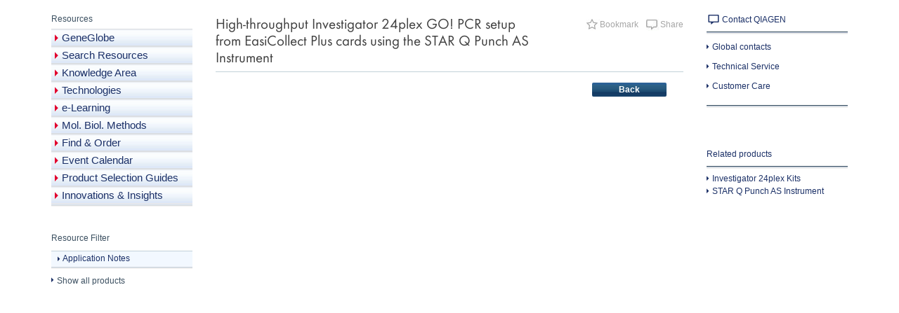

--- FILE ---
content_type: text/javascript; charset=utf-8
request_url: https://www.qiagen.com/bundles/HeadLineJS?v=NOimUMyVMsgYMJitlbrmassQea8YipTSV2_Nz3q2cM81
body_size: -2383
content:
var addthis_config={services_exclude:"email, print, amazonwishlist, w3validator, pdfonline, pdfmyurl, amenme, dotnetkicks, mailto, hackernews, printfriendly, domaintoolswhois",ui_click:!0,ui_language:"en"};Q.NextQ.Managers.AddThisManager=function(){function n(){var t="https:"==window.location.protocol?"https://":"http://",n=document.createElement("script");n.src=t+"s7.addthis.com/js/250/addthis_widget.js#username=qiagen&domready=1";j$("head").append(n);"undefined"!=typeof addthis&&addthis.init()}function t(){j$("#bookmark").click(u);j$(".sharing .shareButton").click(function(){return i("POPShare"),!1});j$(".coverdiv").click(function(){r("POPShare")})}function i(n){var t=document.getElementById(n);t.style.display="block";t.style.right="260px";document.getElementById("cover").style.display="block"}function r(n){var t=document.getElementById(n);t.style.display="none";document.getElementById("cover").style.display="none"}function u(){return"sidebar"in window&&"addPanel"in window.sidebar?(window.sidebar.addPanel(document.title,location.href,""),!1):/*@cc_on!@*/!1?(window.external.AddFavorite(location.href,document.title),!1):(alert("Press "+(navigator.userAgent.toLowerCase().indexOf("mac")!=-1?"Command/Cmd":"CTRL")+" + D to bookmark this page."),!1)}if(!1==this instanceof Q.NextQ.Managers.AddThisManager)return new Q.NextQ.Managers.AddThisManager;var f=this.mngr=this;this.initializeOnReady=function(){n();t()}};$(document).ready(function(){var n=new Q.NextQ.Managers.AddThisManager;n.initializeOnReady()});
//# sourceMappingURL=/bundles/HeadLineJSmap


--- FILE ---
content_type: text/javascript; charset=utf-8
request_url: https://www.qiagen.com/qwc-a/20260115.084723/core.min.js
body_size: 49136
content:
!function(x){"use strict";var Jt,Kt,Pt;Jt=[function(u,h,t){t(1),t(64),t(65),t(66),t(67),t(68),t(69),t(70),t(71),t(72),t(73),t(74),t(75),t(76),t(77),t(78),t(90),t(93),t(96),t(98),t(100),t(101),t(102),t(103),t(105),t(106),t(108),t(112),t(113),t(114),t(115),t(119),t(120),t(122),t(123),t(124),t(127),t(128),t(129),t(130),t(131),t(132),t(134),t(135),t(136),t(137),t(144),t(146),t(148),t(149),t(150),t(154),t(155),t(157),t(158),t(160),t(161),t(162),t(163),t(164),t(165),t(171),t(173),t(174),t(175),t(177),t(178),t(180),t(181),t(183),t(184),t(185),t(186),t(187),t(188),t(189),t(190),t(191),t(192),t(193),t(196),t(197),t(199),t(201),t(202),t(203),t(204),t(205),t(207),t(209),t(211),t(212),t(214),t(215),t(217),t(218),t(219),t(220),t(222),t(223),t(224),t(225),t(226),t(227),t(228),t(230),t(231),t(232),t(233),t(234),t(235),t(236),t(237),t(238),t(239),t(241),t(242),t(243),t(244),t(255),t(256),t(257),t(258),t(259),t(260),t(261),t(262),t(263),t(264),t(265),t(266),t(267),t(268),t(269),t(270),t(271),t(272),t(276),t(278),t(279),t(280),t(281),t(282),t(283),t(285),t(288),t(289),t(290),t(291),t(295),t(296),t(298),t(299),t(300),t(301),t(303),t(304),t(305),t(306),t(307),t(309),t(310),t(311),t(314),t(315),t(316),t(317),t(318),t(319),t(320),t(321),t(322),t(323),t(324),t(325),t(326),t(332),t(333),t(334),t(335),t(336),t(337),t(338),t(339),t(340),t(341),t(342),t(343),t(345),t(346),t(347),t(348),t(349),t(350),t(351),t(352),t(353),t(354),t(355),t(356),t(357),t(358),t(359),t(360),t(361),t(362),t(363),t(364),t(365),t(366),t(368),t(369),t(370),t(371),t(372),t(374),t(375),t(376),t(377),t(378),t(380),t(382),t(384),t(385),t(387),t(388),t(389),t(391),t(392),t(393),t(394),t(395),t(396),t(397),t(398),t(400),t(402),t(403),t(404),t(405),t(407),t(408),t(409),t(410),t(411),t(412),t(413),t(414),t(415),t(416),t(417),t(418),t(419),t(421),t(423),t(426),t(427),t(428),t(429),t(431),t(432),t(434),t(435),t(436),t(437),t(438),t(439),t(441),t(442),t(443),t(444),t(446),t(447),t(448),t(449),t(450),t(452),t(453),t(454),t(455),t(456),t(457),t(458),t(459),t(460),t(461),t(462),t(463),t(464),t(466),t(467),t(468),t(469),t(470),t(471),t(472),t(474),t(475),t(476),t(477),t(478),t(479),t(480),t(481),t(482),t(484),t(485),t(486),t(488),t(489),t(490),t(491),t(492),t(493),t(494),t(495),t(496),t(497),t(498),t(499),t(500),t(501),t(502),t(503),t(504),t(505),t(506),t(507),t(508),t(509),t(510),t(511),t(512),t(513),t(514),t(515),t(516),t(517),t(518),t(519),t(520),t(521),t(522),t(523),t(524),t(525),t(526),t(527),t(529),t(530),t(531),t(532),t(533),t(537),u.exports=t(536)},function(u,h,t){var n=t(2),r=t(3),e=t(35),o=t(30),i=t(5),a=t(46),c=t(49),f=t(6),s=t(15),l=t(50),p=t(14),g=t(21),v=t(16),d=t(9),y=t(13),m=t(8),E=t(51),w=t(53),b=t(37),S=t(55),A=t(44),T=t(4),R=t(20),j=t(7),P=t(19),O=t(22),M=t(29),N=t(28),z=t(32),_=t(31),k=t(56),U=t(57),tt=t(58),lt=t(59),ut=t(26),vt=t(60).forEach,ft=N("hidden"),xt="Symbol",St=k("toPrimitive"),mt=ut.set,Et=ut.getterFor(xt),dt=Object.prototype,Q=r.Symbol,Y=e("JSON","stringify"),$=T.f,J=R.f,D=S.f,q=j.f,G=M("symbols"),nt=M("op-symbols"),it=M("string-to-symbol-registry"),rt=M("symbol-to-string-registry"),bt=M("wks"),wt=r.QObject,kt=!wt||!wt.prototype||!wt.prototype.findChild,At=i&&f(function(){return 7!=E(J({},"a",{get:function(){return J(this,"a",{value:7}).a}})).a})?function(V,W,X){var ot=$(dt,W);ot&&delete dt[W],J(V,W,X),ot&&V!==dt&&J(dt,W,ot)}:J,gt=function(V,W){var X=G[V]=E(Q.prototype);return mt(X,{type:xt,tag:V,description:W}),i||(X.description=W),X},Rt=c?function(V){return"symbol"==typeof V}:function(V){return Object(V)instanceof Q},Mt=function(W,X,ot){W===dt&&Mt(nt,X,ot),g(W);var at=y(X,!0);return g(ot),s(G,at)?(ot.enumerable?(s(W,ft)&&W[ft][at]&&(W[ft][at]=!1),ot=E(ot,{enumerable:m(0,!1)})):(s(W,ft)||J(W,ft,m(1,{})),W[ft][at]=!0),At(W,at,ot)):J(W,at,ot)},_t=function(W,X){var ot,at;return g(W),ot=d(X),at=w(ot).concat(et(ot)),vt(at,function(pt){i&&!Tt.call(ot,pt)||Mt(W,pt,ot[pt])}),W},Tt=function(W){var X=y(W,!0),ot=q.call(this,X);return!(this===dt&&s(G,X)&&!s(nt,X))&&(!(ot||!s(this,X)||!s(G,X)||s(this,ft)&&this[ft][X])||ot)},C=function(W,X){var ot,at=d(W),pt=y(X,!0);if(at!==dt||!s(G,pt)||s(nt,pt))return!(ot=$(at,pt))||!s(G,pt)||s(at,ft)&&at[ft][pt]||(ot.enumerable=!0),ot},H=function(W){var X=D(d(W)),ot=[];return vt(X,function(at){s(G,at)||s(z,at)||ot.push(at)}),ot},et=function(W){var X=W===dt,ot=D(X?nt:d(W)),at=[];return vt(ot,function(pt){!s(G,pt)||X&&!s(dt,pt)||at.push(G[pt])}),at};a||(O((Q=function(){var W,X,ot;if(this instanceof Q)throw TypeError("Symbol is not a constructor");return W=arguments.length&&arguments[0]!==x?String(arguments[0]):x,X=_(W),ot=function(at){this===dt&&ot.call(nt,at),s(this,ft)&&s(this[ft],X)&&(this[ft][X]=!1),At(this,X,m(1,at))},i&&kt&&At(dt,X,{configurable:!0,set:ot}),gt(X,W)}).prototype,"toString",function(){return Et(this).tag}),O(Q,"withoutSetter",function(V){return gt(_(V),V)}),j.f=Tt,R.f=Mt,T.f=C,b.f=S.f=H,A.f=et,U.f=function(V){return gt(k(V),V)},i&&(J(Q.prototype,"description",{configurable:!0,get:function(){return Et(this).description}}),o||O(dt,"propertyIsEnumerable",Tt,{unsafe:!0}))),n({global:!0,wrap:!0,forced:!a,sham:!a},{Symbol:Q}),vt(w(bt),function(V){tt(V)}),n({target:xt,stat:!0,forced:!a},{for:function(V){var W,X=String(V);return s(it,X)?it[X]:(W=Q(X),it[X]=W,rt[W]=X,W)},keyFor:function(W){if(!Rt(W))throw TypeError(W+" is not a symbol");if(s(rt,W))return rt[W]},useSetter:function(){kt=!0},useSimple:function(){kt=!1}}),n({target:"Object",stat:!0,forced:!a,sham:!i},{create:function(W,X){return X===x?E(W):_t(E(W),X)},defineProperty:Mt,defineProperties:_t,getOwnPropertyDescriptor:C}),n({target:"Object",stat:!0,forced:!a},{getOwnPropertyNames:H,getOwnPropertySymbols:et}),n({target:"Object",stat:!0,forced:f(function(){A.f(1)})},{getOwnPropertySymbols:function(W){return A.f(v(W))}}),Y&&n({target:"JSON",stat:!0,forced:!a||f(function(){var V=Q();return"[null]"!=Y([V])||"{}"!=Y({a:V})||"{}"!=Y(Object(V))})},{stringify:function(W,X,ot){for(var at,pt=[W],Bt=1;arguments.length>Bt;)pt.push(arguments[Bt++]);if(at=X,(p(X)||W!==x)&&!Rt(W))return l(X)||(X=function(Ut,jt){if("function"==typeof at&&(jt=at.call(this,Ut,jt)),!Rt(jt))return jt}),pt[1]=X,Y.apply(null,pt)}}),Q.prototype[St]||P(Q.prototype,St,Q.prototype.valueOf),lt(Q,xt),z[ft]=!0},function(u,h,t){var n=t(3),r=t(4).f,e=t(19),o=t(22),i=t(23),a=t(33),c=t(45);u.exports=function(f,s){var l,p,g,v,d,y=f.target,m=f.global,E=f.stat;if(l=m?n:E?n[y]||i(y,{}):(n[y]||{}).prototype)for(p in s){if(v=s[p],g=f.noTargetGet?(d=r(l,p))&&d.value:l[p],!c(m?p:y+(E?".":"#")+p,f.forced)&&g!==x){if(typeof v==typeof g)continue;a(v,g)}(f.sham||g&&g.sham)&&e(v,"sham",!0),o(l,p,v,f)}}},function(u,h){var t=function(n){return n&&n.Math==Math&&n};u.exports=t("object"==typeof globalThis&&globalThis)||t("object"==typeof window&&window)||t("object"==typeof self&&self)||t("object"==typeof global&&global)||function(){return this}()||Function("return this")()},function(u,h,t){var n=t(5),r=t(7),e=t(8),o=t(9),i=t(13),a=t(15),c=t(17),f=Object.getOwnPropertyDescriptor;h.f=n?f:function(l,p){if(l=o(l),p=i(p,!0),c)try{return f(l,p)}catch{}if(a(l,p))return e(!r.f.call(l,p),l[p])}},function(u,h,t){var n=t(6);u.exports=!n(function(){return 7!=Object.defineProperty({},1,{get:function(){return 7}})[1]})},function(u,h){u.exports=function(t){try{return!!t()}catch{return!0}}},function(u,h,t){var n={}.propertyIsEnumerable,r=Object.getOwnPropertyDescriptor,e=r&&!n.call({1:2},1);h.f=e?function(i){var a=r(this,i);return!!a&&a.enumerable}:n},function(u,h){u.exports=function(t,n){return{enumerable:!(1&t),configurable:!(2&t),writable:!(4&t),value:n}}},function(u,h,t){var n=t(10),r=t(12);u.exports=function(e){return n(r(e))}},function(u,h,t){var n=t(6),r=t(11),e="".split;u.exports=n(function(){return!Object("z").propertyIsEnumerable(0)})?function(o){return"String"==r(o)?e.call(o,""):Object(o)}:Object},function(u,h){var t={}.toString;u.exports=function(n){return t.call(n).slice(8,-1)}},function(u,h){u.exports=function(t){if(t==x)throw TypeError("Can't call method on "+t);return t}},function(u,h,t){var n=t(14);u.exports=function(r,e){if(!n(r))return r;var o,i;if(e&&"function"==typeof(o=r.toString)&&!n(i=o.call(r))||"function"==typeof(o=r.valueOf)&&!n(i=o.call(r))||!e&&"function"==typeof(o=r.toString)&&!n(i=o.call(r)))return i;throw TypeError("Can't convert object to primitive value")}},function(u,h){u.exports=function(t){return"object"==typeof t?null!==t:"function"==typeof t}},function(u,h,t){var n=t(16),r={}.hasOwnProperty;u.exports=Object.hasOwn||function(o,i){return r.call(n(o),i)}},function(u,h,t){var n=t(12);u.exports=function(r){return Object(n(r))}},function(u,h,t){var n=t(5),r=t(6),e=t(18);u.exports=!n&&!r(function(){return 7!=Object.defineProperty(e("div"),"a",{get:function(){return 7}}).a})},function(u,h,t){var n=t(3),r=t(14),e=n.document,o=r(e)&&r(e.createElement);u.exports=function(i){return o?e.createElement(i):{}}},function(u,h,t){var n=t(5),r=t(20),e=t(8);u.exports=n?function(o,i,a){return r.f(o,i,e(1,a))}:function(o,i,a){return o[i]=a,o}},function(u,h,t){var n=t(5),r=t(17),e=t(21),o=t(13),i=Object.defineProperty;h.f=n?i:function(c,f,s){if(e(c),f=o(f,!0),e(s),r)try{return i(c,f,s)}catch{}if("get"in s||"set"in s)throw TypeError("Accessors not supported");return"value"in s&&(c[f]=s.value),c}},function(u,h,t){var n=t(14);u.exports=function(r){if(!n(r))throw TypeError(String(r)+" is not an object");return r}},function(u,h,t){var n=t(3),r=t(19),e=t(15),o=t(23),i=t(24),a=t(26),c=a.get,f=a.enforce,s=String(String).split("String");(u.exports=function(l,p,g,v){var d,y=!!v&&!!v.unsafe,m=!!v&&!!v.enumerable,E=!!v&&!!v.noTargetGet;"function"==typeof g&&("string"!=typeof p||e(g,"name")||r(g,"name",p),(d=f(g)).source||(d.source=s.join("string"==typeof p?p:""))),l!==n?(y?!E&&l[p]&&(m=!0):delete l[p],m?l[p]=g:r(l,p,g)):m?l[p]=g:o(p,g)})(Function.prototype,"toString",function(){return"function"==typeof this&&c(this).source||i(this)})},function(u,h,t){var n=t(3),r=t(19);u.exports=function(e,o){try{r(n,e,o)}catch{n[e]=o}return o}},function(u,h,t){var n=t(25),r=Function.toString;"function"!=typeof n.inspectSource&&(n.inspectSource=function(e){return r.call(e)}),u.exports=n.inspectSource},function(u,h,t){var n=t(3),r=t(23),e="__core-js_shared__",o=n[e]||r(e,{});u.exports=o},function(u,h,t){var n,r,e,o,i,a,c,f,s=t(27),l=t(3),p=t(14),g=t(19),v=t(15),d=t(25),y=t(28),m=t(32),E="Object already initialized";s||d.state?(o=d.state||(d.state=new l.WeakMap),i=o.get,a=o.has,c=o.set,n=function(w,b){if(a.call(o,w))throw new TypeError(E);return b.facade=w,c.call(o,w,b),b},r=function(w){return i.call(o,w)||{}},e=function(w){return a.call(o,w)}):(m[f=y("state")]=!0,n=function(w,b){if(v(w,f))throw new TypeError(E);return b.facade=w,g(w,f,b),b},r=function(w){return v(w,f)?w[f]:{}},e=function(w){return v(w,f)}),u.exports={set:n,get:r,has:e,enforce:function(w){return e(w)?r(w):n(w,{})},getterFor:function(w){return function(b){var S;if(!p(b)||(S=r(b)).type!==w)throw TypeError("Incompatible receiver, "+w+" required");return S}}}},function(u,h,t){var n=t(3),r=t(24),e=n.WeakMap;u.exports="function"==typeof e&&/native code/.test(r(e))},function(u,h,t){var n=t(29),r=t(31),e=n("keys");u.exports=function(o){return e[o]||(e[o]=r(o))}},function(u,h,t){var n=t(30),r=t(25);(u.exports=function(e,o){return r[e]||(r[e]=o!==x?o:{})})("versions",[]).push({version:"3.13.1",mode:n?"pure":"global",copyright:"\xa9 2021 Denis Pushkarev (zloirock.ru)"})},function(u,h){u.exports=!1},function(u,h){var t=0,n=Math.random();u.exports=function(r){return"Symbol("+String(r===x?"":r)+")_"+(++t+n).toString(36)}},function(u,h){u.exports={}},function(u,h,t){var n=t(15),r=t(34),e=t(4),o=t(20);u.exports=function(i,a){var c,f,s=r(a),l=o.f,p=e.f;for(c=0;c<s.length;c++)n(i,f=s[c])||l(i,f,p(a,f))}},function(u,h,t){var n=t(35),r=t(37),e=t(44),o=t(21);u.exports=n("Reflect","ownKeys")||function(a){var c=r.f(o(a)),f=e.f;return f?c.concat(f(a)):c}},function(u,h,t){var n=t(36),r=t(3),e=function(o){return"function"==typeof o?o:x};u.exports=function(o,i){return arguments.length<2?e(n[o])||e(r[o]):n[o]&&n[o][i]||r[o]&&r[o][i]}},function(u,h,t){var n=t(3);u.exports=n},function(u,h,t){var n=t(38),r=t(43).concat("length","prototype");h.f=Object.getOwnPropertyNames||function(o){return n(o,r)}},function(u,h,t){var n=t(15),r=t(9),e=t(39).indexOf,o=t(32);u.exports=function(i,a){var c,f=r(i),s=0,l=[];for(c in f)!n(o,c)&&n(f,c)&&l.push(c);for(;a.length>s;)n(f,c=a[s++])&&(~e(l,c)||l.push(c));return l}},function(u,h,t){var n=t(9),r=t(40),e=t(42),o=function(i){return function(a,c,f){var s,l=n(a),p=r(l.length),g=e(f,p);if(i&&c!=c){for(;p>g;)if((s=l[g++])!=s)return!0}else for(;p>g;g++)if((i||g in l)&&l[g]===c)return i||g||0;return!i&&-1}};u.exports={includes:o(!0),indexOf:o(!1)}},function(u,h,t){var n=t(41),r=Math.min;u.exports=function(e){return e>0?r(n(e),9007199254740991):0}},function(u,h){var t=Math.ceil,n=Math.floor;u.exports=function(r){return isNaN(r=+r)?0:(r>0?n:t)(r)}},function(u,h,t){var n=t(41),r=Math.max,e=Math.min;u.exports=function(o,i){var a=n(o);return a<0?r(a+i,0):e(a,i)}},function(u,h){u.exports=["constructor","hasOwnProperty","isPrototypeOf","propertyIsEnumerable","toLocaleString","toString","valueOf"]},function(u,h){h.f=Object.getOwnPropertySymbols},function(u,h,t){var n=t(6),r=/#|\.prototype\./,e=function(f,s){var l=i[o(f)];return l==c||l!=a&&("function"==typeof s?n(s):!!s)},o=e.normalize=function(f){return String(f).replace(r,".").toLowerCase()},i=e.data={},a=e.NATIVE="N",c=e.POLYFILL="P";u.exports=e},function(u,h,t){var n=t(47),r=t(6);u.exports=!!Object.getOwnPropertySymbols&&!r(function(){var e=Symbol();return!String(e)||!(Object(e)instanceof Symbol)||!Symbol.sham&&n&&n<41})},function(u,h,t){var n,r,e=t(3),o=t(48),i=e.process,a=i&&i.versions,c=a&&a.v8;c?r=(n=c.split("."))[0]<4?1:n[0]+n[1]:o&&(!(n=o.match(/Edge\/(\d+)/))||n[1]>=74)&&(n=o.match(/Chrome\/(\d+)/))&&(r=n[1]),u.exports=r&&+r},function(u,h,t){var n=t(35);u.exports=n("navigator","userAgent")||""},function(u,h,t){var n=t(46);u.exports=n&&!Symbol.sham&&"symbol"==typeof Symbol.iterator},function(u,h,t){var n=t(11);u.exports=Array.isArray||function(e){return"Array"==n(e)}},function(u,h,t){var n,r=t(21),e=t(52),o=t(43),i=t(32),a=t(54),c=t(18),f=t(28)("IE_PROTO"),s=function(){},l=function(g){return"<script>"+g+"<\/script>"},p=function(){var g,v,d;try{n=document.domain&&new ActiveXObject("htmlfile")}catch{}for(p=n?function(y){y.write(l("")),y.close();var m=y.parentWindow.Object;return y=null,m}(n):((v=c("iframe")).style.display="none",a.appendChild(v),v.src="javascript:",(g=v.contentWindow.document).open(),g.write(l("document.F=Object")),g.close(),g.F),d=o.length;d--;)delete p.prototype[o[d]];return p()};i[f]=!0,u.exports=Object.create||function(v,d){var y;return null!==v?(s.prototype=r(v),y=new s,s.prototype=null,y[f]=v):y=p(),d===x?y:e(y,d)}},function(u,h,t){var n=t(5),r=t(20),e=t(21),o=t(53);u.exports=n?Object.defineProperties:function(a,c){var f,s,l,p;for(e(a),s=(f=o(c)).length,l=0;s>l;)r.f(a,p=f[l++],c[p]);return a}},function(u,h,t){var n=t(38),r=t(43);u.exports=Object.keys||function(o){return n(o,r)}},function(u,h,t){var n=t(35);u.exports=n("document","documentElement")},function(u,h,t){var n=t(9),r=t(37).f,e={}.toString,o="object"==typeof window&&window&&Object.getOwnPropertyNames?Object.getOwnPropertyNames(window):[];u.exports.f=function(a){return o&&"[object Window]"==e.call(a)?function(c){try{return r(c)}catch{return o.slice()}}(a):r(n(a))}},function(u,h,t){var n=t(3),r=t(29),e=t(15),o=t(31),i=t(46),a=t(49),c=r("wks"),f=n.Symbol,s=a?f:f&&f.withoutSetter||o;u.exports=function(l){return e(c,l)&&(i||"string"==typeof c[l])||(c[l]=i&&e(f,l)?f[l]:s("Symbol."+l)),c[l]}},function(u,h,t){var n=t(56);h.f=n},function(u,h,t){var n=t(36),r=t(15),e=t(57),o=t(20).f;u.exports=function(i){var a=n.Symbol||(n.Symbol={});r(a,i)||o(a,i,{value:e.f(i)})}},function(u,h,t){var n=t(20).f,r=t(15),e=t(56)("toStringTag");u.exports=function(o,i,a){o&&!r(o=a?o:o.prototype,e)&&n(o,e,{configurable:!0,value:i})}},function(u,h,t){var n=t(61),r=t(10),e=t(16),o=t(40),i=t(63),a=[].push,c=function(f){var s=1==f,l=2==f,p=3==f,g=4==f,v=6==f,d=7==f,y=5==f||v;return function(m,E,w,b){for(var S,A,T=e(m),R=r(T),j=n(E,w,3),P=o(R.length),O=0,M=b||i,N=s?M(m,P):l||d?M(m,0):x;P>O;O++)if((y||O in R)&&(A=j(S=R[O],O,T),f))if(s)N[O]=A;else if(A)switch(f){case 3:return!0;case 5:return S;case 6:return O;case 2:a.call(N,S)}else switch(f){case 4:return!1;case 7:a.call(N,S)}return v?-1:p||g?g:N}};u.exports={forEach:c(0),map:c(1),filter:c(2),some:c(3),every:c(4),find:c(5),findIndex:c(6),filterOut:c(7)}},function(u,h,t){var n=t(62);u.exports=function(r,e,o){if(n(r),e===x)return r;switch(o){case 0:return function(){return r.call(e)};case 1:return function(i){return r.call(e,i)};case 2:return function(i,a){return r.call(e,i,a)};case 3:return function(i,a,c){return r.call(e,i,a,c)}}return function(){return r.apply(e,arguments)}}},function(u,h){u.exports=function(t){if("function"!=typeof t)throw TypeError(String(t)+" is not a function");return t}},function(u,h,t){var n=t(14),r=t(50),e=t(56)("species");u.exports=function(o,i){var a;return r(o)&&("function"!=typeof(a=o.constructor)||a!==Array&&!r(a.prototype)?n(a)&&null===(a=a[e])&&(a=x):a=x),new(a===x?Array:a)(0===i?0:i)}},function(u,h,t){var n,r,e,o,i,a,c=t(2),f=t(5),s=t(3),l=t(15),p=t(14),g=t(20).f,v=t(33),d=s.Symbol;!f||"function"!=typeof d||"description"in d.prototype&&d().description===x||(n={},v(r=function(){var m=arguments.length<1||arguments[0]===x?x:String(arguments[0]),E=this instanceof r?new d(m):m===x?d():d(m);return""===m&&(n[E]=!0),E},d),(e=r.prototype=d.prototype).constructor=r,o=e.toString,i="Symbol(test)"==String(d("test")),a=/^Symbol\((.*)\)[^)]+$/,g(e,"description",{configurable:!0,get:function(){var m,E=p(this)?this.valueOf():this,w=o.call(E);return l(n,E)?"":""===(m=i?w.slice(7,-1):w.replace(a,"$1"))?x:m}}),c({global:!0,forced:!0},{Symbol:r}))},function(u,h,t){t(58)("asyncIterator")},function(u,h,t){t(58)("hasInstance")},function(u,h,t){t(58)("isConcatSpreadable")},function(u,h,t){t(58)("iterator")},function(u,h,t){t(58)("match")},function(u,h,t){t(58)("matchAll")},function(u,h,t){t(58)("replace")},function(u,h,t){t(58)("search")},function(u,h,t){t(58)("species")},function(u,h,t){t(58)("split")},function(u,h,t){t(58)("toPrimitive")},function(u,h,t){t(58)("toStringTag")},function(u,h,t){t(58)("unscopables")},function(u,h,t){var n=t(2),r=t(79),e=t(81),o=t(51),i=t(19),a=t(8),c=t(83),f=function(l,p){var g,v=this;return v instanceof f?(e&&(v=e(new Error(x),r(v))),p!==x&&i(v,"message",String(p)),c(l,(g=[]).push,{that:g}),i(v,"errors",g),v):new f(l,p)};f.prototype=o(Error.prototype,{constructor:a(5,f),message:a(5,""),name:a(5,"AggregateError")}),n({global:!0},{AggregateError:f})},function(u,h,t){var n=t(15),r=t(16),e=t(28),o=t(80),i=e("IE_PROTO"),a=Object.prototype;u.exports=o?Object.getPrototypeOf:function(c){return c=r(c),n(c,i)?c[i]:"function"==typeof c.constructor&&c instanceof c.constructor?c.constructor.prototype:c instanceof Object?a:null}},function(u,h,t){var n=t(6);u.exports=!n(function(){function r(){}return r.prototype.constructor=null,Object.getPrototypeOf(new r)!==r.prototype})},function(u,h,t){var n=t(21),r=t(82);u.exports=Object.setPrototypeOf||("__proto__"in{}?function(){var e,o=!1,i={};try{(e=Object.getOwnPropertyDescriptor(Object.prototype,"__proto__").set).call(i,[]),o=i instanceof Array}catch{}return function(c,f){return n(c),r(f),o?e.call(c,f):c.__proto__=f,c}}():x)},function(u,h,t){var n=t(14);u.exports=function(r){if(!n(r)&&null!==r)throw TypeError("Can't set "+String(r)+" as a prototype");return r}},function(u,h,t){var n=t(21),r=t(84),e=t(40),o=t(61),i=t(86),a=t(89),c=function(f,s){this.stopped=f,this.result=s};u.exports=function(f,s,l){var p,g,v,d,y,m,E,w=!(!l||!l.AS_ENTRIES),b=!(!l||!l.IS_ITERATOR),S=!(!l||!l.INTERRUPTED),A=o(s,l&&l.that,1+w+S),T=function(j){return p&&a(p),new c(!0,j)},R=function(j){return w?(n(j),S?A(j[0],j[1],T):A(j[0],j[1])):S?A(j,T):A(j)};if(b)p=f;else{if("function"!=typeof(g=i(f)))throw TypeError("Target is not iterable");if(r(g)){for(v=0,d=e(f.length);d>v;v++)if((y=R(f[v]))&&y instanceof c)return y;return new c(!1)}p=g.call(f)}for(m=p.next;!(E=m.call(p)).done;){try{y=R(E.value)}catch(j){throw a(p),j}if("object"==typeof y&&y&&y instanceof c)return y}return new c(!1)}},function(u,h,t){var n=t(56),r=t(85),e=n("iterator"),o=Array.prototype;u.exports=function(i){return i!==x&&(r.Array===i||o[e]===i)}},function(u,h){u.exports={}},function(u,h,t){var n=t(87),r=t(85),e=t(56)("iterator");u.exports=function(o){if(o!=x)return o[e]||o["@@iterator"]||r[n(o)]}},function(u,h,t){var n=t(88),r=t(11),e=t(56)("toStringTag"),o="Arguments"==r(function(){return arguments}());u.exports=n?r:function(i){var a,c,f;return i===x?"Undefined":null===i?"Null":"string"==typeof(c=function(s,l){try{return s[l]}catch{}}(a=Object(i),e))?c:o?r(a):"Object"==(f=r(a))&&"function"==typeof a.callee?"Arguments":f}},function(u,h,t){var n={};n[t(56)("toStringTag")]="z",u.exports="[object z]"===String(n)},function(u,h,t){var n=t(21);u.exports=function(r){var e=r.return;if(e!==x)return n(e.call(r)).value}},function(u,h,t){var n=t(2),r=t(6),e=t(50),o=t(14),i=t(16),a=t(40),c=t(91),f=t(63),s=t(92),l=t(56),p=t(47),g=l("isConcatSpreadable"),v=9007199254740991,d="Maximum allowed index exceeded",y=p>=51||!r(function(){var w=[];return w[g]=!1,w.concat()[0]!==w}),m=s("concat"),E=function(w){if(!o(w))return!1;var b=w[g];return b!==x?!!b:e(w)};n({target:"Array",proto:!0,forced:!y||!m},{concat:function(b){var S,A,T,R,j,P=i(this),O=f(P,0),M=0;for(S=-1,T=arguments.length;S<T;S++)if(E(j=-1===S?P:arguments[S])){if(M+(R=a(j.length))>v)throw TypeError(d);for(A=0;A<R;A++,M++)A in j&&c(O,M,j[A])}else{if(M>=v)throw TypeError(d);c(O,M++,j)}return O.length=M,O}})},function(u,h,t){var n=t(13),r=t(20),e=t(8);u.exports=function(o,i,a){var c=n(i);c in o?r.f(o,c,e(0,a)):o[c]=a}},function(u,h,t){var n=t(6),r=t(56),e=t(47),o=r("species");u.exports=function(i){return e>=51||!n(function(){var a=[];return(a.constructor={})[o]=function(){return{foo:1}},1!==a[i](Boolean).foo})}},function(u,h,t){var n=t(2),r=t(94),e=t(95);n({target:"Array",proto:!0},{copyWithin:r}),e("copyWithin")},function(u,h,t){var n=t(16),r=t(42),e=t(40),o=Math.min;u.exports=[].copyWithin||function(a,c){var f=n(this),s=e(f.length),l=r(a,s),p=r(c,s),g=arguments.length>2?arguments[2]:x,v=o((g===x?s:r(g,s))-p,s-l),d=1;for(p<l&&l<p+v&&(d=-1,p+=v-1,l+=v-1);v-- >0;)p in f?f[l]=f[p]:delete f[l],l+=d,p+=d;return f}},function(u,h,t){var n=t(56),r=t(51),e=t(20),o=n("unscopables"),i=Array.prototype;i[o]==x&&e.f(i,o,{configurable:!0,value:r(null)}),u.exports=function(a){i[o][a]=!0}},function(u,h,t){var n=t(2),r=t(60).every;n({target:"Array",proto:!0,forced:!t(97)("every")},{every:function(o){return r(this,o,arguments.length>1?arguments[1]:x)}})},function(u,h,t){var n=t(6);u.exports=function(r,e){var o=[][r];return!!o&&n(function(){o.call(null,e||function(){throw 1},1)})}},function(u,h,t){var n=t(2),r=t(99),e=t(95);n({target:"Array",proto:!0},{fill:r}),e("fill")},function(u,h,t){var n=t(16),r=t(42),e=t(40);u.exports=function(i){for(var a=n(this),c=e(a.length),f=arguments.length,s=r(f>1?arguments[1]:x,c),l=f>2?arguments[2]:x,p=l===x?c:r(l,c);p>s;)a[s++]=i;return a}},function(u,h,t){var n=t(2),r=t(60).filter;n({target:"Array",proto:!0,forced:!t(92)("filter")},{filter:function(o){return r(this,o,arguments.length>1?arguments[1]:x)}})},function(u,h,t){var n=t(2),r=t(60).find,e=t(95),o="find",i=!0;o in[]&&Array(1).find(function(){i=!1}),n({target:"Array",proto:!0,forced:i},{find:function(c){return r(this,c,arguments.length>1?arguments[1]:x)}}),e(o)},function(u,h,t){var n=t(2),r=t(60).findIndex,e=t(95),o="findIndex",i=!0;o in[]&&Array(1).findIndex(function(){i=!1}),n({target:"Array",proto:!0,forced:i},{findIndex:function(c){return r(this,c,arguments.length>1?arguments[1]:x)}}),e(o)},function(u,h,t){var n=t(2),r=t(104),e=t(16),o=t(40),i=t(41),a=t(63);n({target:"Array",proto:!0},{flat:function(){var f=arguments.length?arguments[0]:x,s=e(this),l=o(s.length),p=a(s,0);return p.length=r(p,s,s,l,0,f===x?1:i(f)),p}})},function(u,h,t){var n=t(50),r=t(40),e=t(61),o=function(i,a,c,f,s,l,p,g){for(var v,d=s,y=0,m=!!p&&e(p,g,3);y<f;){if(y in c){if(v=m?m(c[y],y,a):c[y],l>0&&n(v))d=o(i,a,v,r(v.length),d,l-1)-1;else{if(d>=9007199254740991)throw TypeError("Exceed the acceptable array length");i[d]=v}d++}y++}return d};u.exports=o},function(u,h,t){var n=t(2),r=t(104),e=t(16),o=t(40),i=t(62),a=t(63);n({target:"Array",proto:!0},{flatMap:function(f){var s,l=e(this),p=o(l.length);return i(f),(s=a(l,0)).length=r(s,l,l,p,0,1,f,arguments.length>1?arguments[1]:x),s}})},function(u,h,t){var n=t(2),r=t(107);n({target:"Array",proto:!0,forced:[].forEach!=r},{forEach:r})},function(u,h,t){var n=t(60).forEach,r=t(97)("forEach");u.exports=r?[].forEach:function(o){return n(this,o,arguments.length>1?arguments[1]:x)}},function(u,h,t){var n=t(2),r=t(109);n({target:"Array",stat:!0,forced:!t(111)(function(e){Array.from(e)})},{from:r})},function(u,h,t){var n=t(61),r=t(16),e=t(110),o=t(84),i=t(40),a=t(91),c=t(86);u.exports=function(s){var l,p,g,v,d,y,m=r(s),E="function"==typeof this?this:Array,w=arguments.length,b=w>1?arguments[1]:x,S=b!==x,A=c(m),T=0;if(S&&(b=n(b,w>2?arguments[2]:x,2)),A==x||E==Array&&o(A))for(p=new E(l=i(m.length));l>T;T++)y=S?b(m[T],T):m[T],a(p,T,y);else for(d=(v=A.call(m)).next,p=new E;!(g=d.call(v)).done;T++)y=S?e(v,b,[g.value,T],!0):g.value,a(p,T,y);return p.length=T,p}},function(u,h,t){var n=t(21),r=t(89);u.exports=function(e,o,i,a){try{return a?o(n(i)[0],i[1]):o(i)}catch(c){throw r(e),c}}},function(u,h,t){var n,r,e=t(56)("iterator"),o=!1;try{n=0,(r={next:function(){return{done:!!n++}},return:function(){o=!0}})[e]=function(){return this},Array.from(r,function(){throw 2})}catch{}u.exports=function(i,a){var c,f;if(!a&&!o)return!1;c=!1;try{(f={})[e]=function(){return{next:function(){return{done:c=!0}}}},i(f)}catch{}return c}},function(u,h,t){var n=t(2),r=t(39).includes,e=t(95);n({target:"Array",proto:!0},{includes:function(i){return r(this,i,arguments.length>1?arguments[1]:x)}}),e("includes")},function(u,h,t){var n=t(2),r=t(39).indexOf,e=t(97),o=[].indexOf,i=!!o&&1/[1].indexOf(1,-0)<0,a=e("indexOf");n({target:"Array",proto:!0,forced:i||!a},{indexOf:function(f){return i?o.apply(this,arguments)||0:r(this,f,arguments.length>1?arguments[1]:x)}})},function(u,h,t){t(2)({target:"Array",stat:!0},{isArray:t(50)})},function(u,h,t){var n=t(9),r=t(95),e=t(85),o=t(26),i=t(116),a="Array Iterator",c=o.set,f=o.getterFor(a);u.exports=i(Array,"Array",function(s,l){c(this,{type:a,target:n(s),index:0,kind:l})},function(){var s=f(this),l=s.target,p=s.kind,g=s.index++;return!l||g>=l.length?(s.target=x,{value:x,done:!0}):"keys"==p?{value:g,done:!1}:"values"==p?{value:l[g],done:!1}:{value:[g,l[g]],done:!1}},"values"),e.Arguments=e.Array,r("keys"),r("values"),r("entries")},function(u,h,t){var n=t(2),r=t(117),e=t(79),o=t(81),i=t(59),a=t(19),c=t(22),f=t(56),s=t(30),l=t(85),p=t(118),g=p.IteratorPrototype,v=p.BUGGY_SAFARI_ITERATORS,d=f("iterator"),y="keys",m="values",E="entries",w=function(){return this};u.exports=function(b,S,A,T,R,j,P){var O,M,N,z,_,k,U,tt,lt,ut;if(r(A,S,T),O=function(vt){if(vt===R&&k)return k;if(!v&&vt in z)return z[vt];switch(vt){case y:case m:case E:return function(){return new A(this,vt)}}return function(){return new A(this)}},M=S+" Iterator",N=!1,_=(z=b.prototype)[d]||z["@@iterator"]||R&&z[R],k=!v&&_||O(R),(U="Array"==S&&z.entries||_)&&(tt=e(U.call(new b)),g!==Object.prototype&&tt.next&&(s||e(tt)===g||(o?o(tt,g):"function"!=typeof tt[d]&&a(tt,d,w)),i(tt,M,!0,!0),s&&(l[M]=w))),R==m&&_&&_.name!==m&&(N=!0,k=function(){return _.call(this)}),s&&!P||z[d]===k||a(z,d,k),l[S]=k,R)if(lt={values:O(m),keys:j?k:O(y),entries:O(E)},P)for(ut in lt)(v||N||!(ut in z))&&c(z,ut,lt[ut]);else n({target:S,proto:!0,forced:v||N},lt);return lt}},function(u,h,t){var n=t(118).IteratorPrototype,r=t(51),e=t(8),o=t(59),i=t(85),a=function(){return this};u.exports=function(c,f,s){var l=f+" Iterator";return c.prototype=r(n,{next:e(1,s)}),o(c,l,!1,!0),i[l]=a,c}},function(u,h,t){var n,r,e,o,i=t(6),a=t(79),c=t(19),f=t(15),s=t(56),l=t(30),p=s("iterator"),g=!1;[].keys&&("next"in(e=[].keys())?(r=a(a(e)))!==Object.prototype&&(n=r):g=!0),(o=n==x||i(function(){var v={};return n[p].call(v)!==v}))&&(n={}),l&&!o||f(n,p)||c(n,p,function(){return this}),u.exports={IteratorPrototype:n,BUGGY_SAFARI_ITERATORS:g}},function(u,h,t){var n=t(2),r=t(10),e=t(9),o=t(97),i=[].join,a=r!=Object,c=o("join",",");n({target:"Array",proto:!0,forced:a||!c},{join:function(s){return i.call(e(this),s===x?",":s)}})},function(u,h,t){var n=t(2),r=t(121);n({target:"Array",proto:!0,forced:r!==[].lastIndexOf},{lastIndexOf:r})},function(u,h,t){var n=t(9),r=t(41),e=t(40),o=t(97),i=Math.min,a=[].lastIndexOf,c=!!a&&1/[1].lastIndexOf(1,-0)<0,f=o("lastIndexOf");u.exports=c||!f?function(l){var p,g,v;if(c)return a.apply(this,arguments)||0;for(p=n(this),v=(g=e(p.length))-1,arguments.length>1&&(v=i(v,r(arguments[1]))),v<0&&(v=g+v);v>=0;v--)if(v in p&&p[v]===l)return v||0;return-1}:a},function(u,h,t){var n=t(2),r=t(60).map;n({target:"Array",proto:!0,forced:!t(92)("map")},{map:function(o){return r(this,o,arguments.length>1?arguments[1]:x)}})},function(u,h,t){var n=t(2),r=t(6),e=t(91);n({target:"Array",stat:!0,forced:r(function(){function o(){}return!(Array.of.call(o)instanceof o)})},{of:function(){for(var i=0,a=arguments.length,c=new("function"==typeof this?this:Array)(a);a>i;)e(c,i,arguments[i++]);return c.length=a,c}})},function(u,h,t){var n=t(2),r=t(125).left,e=t(97),o=t(47),i=t(126);n({target:"Array",proto:!0,forced:!e("reduce")||!i&&o>79&&o<83},{reduce:function(c){return r(this,c,arguments.length,arguments.length>1?arguments[1]:x)}})},function(u,h,t){var n=t(62),r=t(16),e=t(10),o=t(40),i=function(a){return function(c,f,s,l){var p,g,v,d,y;if(n(f),p=r(c),g=e(p),v=o(p.length),d=a?v-1:0,y=a?-1:1,s<2)for(;;){if(d in g){l=g[d],d+=y;break}if(d+=y,a?d<0:v<=d)throw TypeError("Reduce of empty array with no initial value")}for(;a?d>=0:v>d;d+=y)d in g&&(l=f(l,g[d],d,p));return l}};u.exports={left:i(!1),right:i(!0)}},function(u,h,t){var n=t(11),r=t(3);u.exports="process"==n(r.process)},function(u,h,t){var n=t(2),r=t(125).right,e=t(97),o=t(47),i=t(126);n({target:"Array",proto:!0,forced:!e("reduceRight")||!i&&o>79&&o<83},{reduceRight:function(c){return r(this,c,arguments.length,arguments.length>1?arguments[1]:x)}})},function(u,h,t){var n=t(2),r=t(50),e=[].reverse,o=[1,2];n({target:"Array",proto:!0,forced:String(o)===String(o.reverse())},{reverse:function(){return r(this)&&(this.length=this.length),e.call(this)}})},function(u,h,t){var n=t(2),r=t(14),e=t(50),o=t(42),i=t(40),a=t(9),c=t(91),f=t(56),s=t(92)("slice"),l=f("species"),p=[].slice,g=Math.max;n({target:"Array",proto:!0,forced:!s},{slice:function(d,y){var m,E,w,b=a(this),S=i(b.length),A=o(d,S),T=o(y===x?S:y,S);if(e(b)&&("function"!=typeof(m=b.constructor)||m!==Array&&!e(m.prototype)?r(m)&&null===(m=m[l])&&(m=x):m=x,m===Array||m===x))return p.call(b,A,T);for(E=new(m===x?Array:m)(g(T-A,0)),w=0;A<T;A++,w++)A in b&&c(E,w,b[A]);return E.length=w,E}})},function(u,h,t){var n=t(2),r=t(60).some;n({target:"Array",proto:!0,forced:!t(97)("some")},{some:function(o){return r(this,o,arguments.length>1?arguments[1]:x)}})},function(u,h,t){var n=t(2),r=t(62),e=t(16),o=t(6),i=t(97),a=[],c=a.sort,f=o(function(){a.sort(x)}),s=o(function(){a.sort(null)}),l=i("sort");n({target:"Array",proto:!0,forced:f||!s||!l},{sort:function(g){return g===x?c.call(e(this)):c.call(e(this),r(g))}})},function(u,h,t){t(133)("Array")},function(u,h,t){var n=t(35),r=t(20),e=t(56),o=t(5),i=e("species");u.exports=function(a){var c=n(a);o&&c&&!c[i]&&(0,r.f)(c,i,{configurable:!0,get:function(){return this}})}},function(u,h,t){var n=t(2),r=t(42),e=t(41),o=t(40),i=t(16),a=t(63),c=t(91),f=t(92)("splice"),s=Math.max,l=Math.min;n({target:"Array",proto:!0,forced:!f},{splice:function(d,y){var m,E,w,b,S,A,T=i(this),R=o(T.length),j=r(d,R),P=arguments.length;if(0===P?m=E=0:1===P?(m=0,E=R-j):(m=P-2,E=l(s(e(y),0),R-j)),R+m-E>9007199254740991)throw TypeError("Maximum allowed length exceeded");for(w=a(T,E),b=0;b<E;b++)(S=j+b)in T&&c(w,b,T[S]);if(w.length=E,m<E){for(b=j;b<R-E;b++)A=b+m,(S=b+E)in T?T[A]=T[S]:delete T[A];for(b=R;b>R-E+m;b--)delete T[b-1]}else if(m>E)for(b=R-E;b>j;b--)A=b+m-1,(S=b+E-1)in T?T[A]=T[S]:delete T[A];for(b=0;b<m;b++)T[b+j]=arguments[b+2];return T.length=R-E+m,w}})},function(u,h,t){t(95)("flat")},function(u,h,t){t(95)("flatMap")},function(u,h,t){var n=t(2),r=t(3),e=t(138),o=t(133),i=e.ArrayBuffer;n({global:!0,forced:r.ArrayBuffer!==i},{ArrayBuffer:i}),o("ArrayBuffer")},function(u,h,t){var n,r,e,o,i,a,c=t(3),f=t(5),s=t(139),l=t(19),p=t(140),g=t(6),v=t(141),d=t(41),y=t(40),m=t(142),E=t(143),w=t(79),b=t(81),S=t(37).f,A=t(20).f,T=t(99),R=t(59),j=t(26),P=j.get,O=j.set,M="ArrayBuffer",N="DataView",z="Wrong index",_=c.ArrayBuffer,k=_,U=c.DataView,tt=U&&U.prototype,lt=Object.prototype,ut=c.RangeError,vt=E.pack,ft=E.unpack,xt=function(D){return[255&D]},St=function(D){return[255&D,D>>8&255]},mt=function(D){return[255&D,D>>8&255,D>>16&255,D>>24&255]},Et=function(D){return D[3]<<24|D[2]<<16|D[1]<<8|D[0]},dt=function(D){return vt(D,23,4)},Q=function(D){return vt(D,52,8)},Y=function(D,q){A(D.prototype,q,{get:function(){return P(this)[q]}})},$=function(D,q,G,nt){var it,rt,bt=m(G),wt=P(D);if(bt+q>wt.byteLength)throw ut(z);return rt=P(wt.buffer).bytes.slice(it=bt+wt.byteOffset,it+q),nt?rt:rt.reverse()},J=function(D,q,G,nt,it,rt){var bt,wt,kt,At,gt=m(G),Rt=P(D);if(gt+q>Rt.byteLength)throw ut(z);for(bt=P(Rt.buffer).bytes,wt=gt+Rt.byteOffset,kt=nt(+it),At=0;At<q;At++)bt[wt+At]=kt[rt?At:q-At-1]};if(s){if(!g(function(){_(1)})||!g(function(){new _(-1)})||g(function(){return new _,new _(1.5),new _(NaN),_.name!=M})){for(n=(k=function(q){return v(this,k),new _(m(q))}).prototype=_.prototype,r=S(_),e=0;r.length>e;)(o=r[e++])in k||l(k,o,_[o]);n.constructor=k}b&&w(tt)!==lt&&b(tt,lt),i=new U(new k(2)),a=tt.setInt8,i.setInt8(0,2147483648),i.setInt8(1,2147483649),!i.getInt8(0)&&i.getInt8(1)||p(tt,{setInt8:function(q,G){a.call(this,q,G<<24>>24)},setUint8:function(q,G){a.call(this,q,G<<24>>24)}},{unsafe:!0})}else k=function(q){v(this,k,M);var G=m(q);O(this,{bytes:T.call(new Array(G),0),byteLength:G}),f||(this.byteLength=G)},U=function(q,G,nt){var it,rt;if(v(this,U,N),v(q,k,N),it=P(q).byteLength,(rt=d(G))<0||rt>it)throw ut("Wrong offset");if(rt+(nt=nt===x?it-rt:y(nt))>it)throw ut("Wrong length");O(this,{buffer:q,byteLength:nt,byteOffset:rt}),f||(this.buffer=q,this.byteLength=nt,this.byteOffset=rt)},f&&(Y(k,"byteLength"),Y(U,"buffer"),Y(U,"byteLength"),Y(U,"byteOffset")),p(U.prototype,{getInt8:function(q){return $(this,1,q)[0]<<24>>24},getUint8:function(q){return $(this,1,q)[0]},getInt16:function(q){var G=$(this,2,q,arguments.length>1?arguments[1]:x);return(G[1]<<8|G[0])<<16>>16},getUint16:function(q){var G=$(this,2,q,arguments.length>1?arguments[1]:x);return G[1]<<8|G[0]},getInt32:function(q){return Et($(this,4,q,arguments.length>1?arguments[1]:x))},getUint32:function(q){return Et($(this,4,q,arguments.length>1?arguments[1]:x))>>>0},getFloat32:function(q){return ft($(this,4,q,arguments.length>1?arguments[1]:x),23)},getFloat64:function(q){return ft($(this,8,q,arguments.length>1?arguments[1]:x),52)},setInt8:function(q,G){J(this,1,q,xt,G)},setUint8:function(q,G){J(this,1,q,xt,G)},setInt16:function(q,G){J(this,2,q,St,G,arguments.length>2?arguments[2]:x)},setUint16:function(q,G){J(this,2,q,St,G,arguments.length>2?arguments[2]:x)},setInt32:function(q,G){J(this,4,q,mt,G,arguments.length>2?arguments[2]:x)},setUint32:function(q,G){J(this,4,q,mt,G,arguments.length>2?arguments[2]:x)},setFloat32:function(q,G){J(this,4,q,dt,G,arguments.length>2?arguments[2]:x)},setFloat64:function(q,G){J(this,8,q,Q,G,arguments.length>2?arguments[2]:x)}});R(k,M),R(U,N),u.exports={ArrayBuffer:k,DataView:U}},function(u,h){u.exports=typeof ArrayBuffer<"u"&&typeof DataView<"u"},function(u,h,t){var n=t(22);u.exports=function(r,e,o){for(var i in e)n(r,i,e[i],o);return r}},function(u,h){u.exports=function(t,n,r){if(!(t instanceof n))throw TypeError("Incorrect "+(r?r+" ":"")+"invocation");return t}},function(u,h,t){var n=t(41),r=t(40);u.exports=function(e){var o,i;if(e===x)return 0;if((o=n(e))!==(i=r(o)))throw RangeError("Wrong length or index");return i}},function(u,h){var t=Math.abs,n=Math.pow,r=Math.floor,e=Math.log,o=Math.LN2;u.exports={pack:function(i,a,c){var f,s,l,p=new Array(c),g=8*c-a-1,v=(1<<g)-1,d=v>>1,y=23===a?n(2,-24)-n(2,-77):0,m=i<0||0===i&&1/i<0?1:0,E=0;for((i=t(i))!=i||i===1/0?(s=i!=i?1:0,f=v):(f=r(e(i)/o),i*(l=n(2,-f))<1&&(f--,l*=2),(i+=f+d>=1?y/l:y*n(2,1-d))*l>=2&&(f++,l/=2),f+d>=v?(s=0,f=v):f+d>=1?(s=(i*l-1)*n(2,a),f+=d):(s=i*n(2,d-1)*n(2,a),f=0));a>=8;p[E++]=255&s,s/=256,a-=8);for(f=f<<a|s,g+=a;g>0;p[E++]=255&f,f/=256,g-=8);return p[--E]|=128*m,p},unpack:function(i,a){var c,f=i.length,s=8*f-a-1,l=(1<<s)-1,p=l>>1,g=s-7,v=f-1,d=i[v--],y=127&d;for(d>>=7;g>0;y=256*y+i[v],v--,g-=8);for(c=y&(1<<-g)-1,y>>=-g,g+=a;g>0;c=256*c+i[v],v--,g-=8);if(0===y)y=1-p;else{if(y===l)return c?NaN:d?-1/0:1/0;c+=n(2,a),y-=p}return(d?-1:1)*c*n(2,y-a)}}},function(u,h,t){var n=t(2),r=t(145);n({target:"ArrayBuffer",stat:!0,forced:!r.NATIVE_ARRAY_BUFFER_VIEWS},{isView:r.isView})},function(u,h,t){var n,r=t(139),e=t(5),o=t(3),i=t(14),a=t(15),c=t(87),f=t(19),s=t(22),l=t(20).f,p=t(79),g=t(81),v=t(56),d=t(31),y=o.Int8Array,m=y&&y.prototype,E=o.Uint8ClampedArray,w=E&&E.prototype,b=y&&p(y),S=m&&p(m),A=Object.prototype,T=A.isPrototypeOf,R=v("toStringTag"),j=d("TYPED_ARRAY_TAG"),P=r&&!!g&&"Opera"!==c(o.opera),O=!1,M={Int8Array:1,Uint8Array:1,Uint8ClampedArray:1,Int16Array:2,Uint16Array:2,Int32Array:4,Uint32Array:4,Float32Array:4,Float64Array:8},N={BigInt64Array:8,BigUint64Array:8},z=function(_){if(!i(_))return!1;var k=c(_);return a(M,k)||a(N,k)};for(n in M)o[n]||(P=!1);if((!P||"function"!=typeof b||b===Function.prototype)&&(b=function(){throw TypeError("Incorrect invocation")},P))for(n in M)o[n]&&g(o[n],b);if((!P||!S||S===A)&&(S=b.prototype,P))for(n in M)o[n]&&g(o[n].prototype,S);if(P&&p(w)!==S&&g(w,S),e&&!a(S,R))for(n in O=!0,l(S,R,{get:function(){return i(this)?this[j]:x}}),M)o[n]&&f(o[n],j,n);u.exports={NATIVE_ARRAY_BUFFER_VIEWS:P,TYPED_ARRAY_TAG:O&&j,aTypedArray:function(_){if(z(_))return _;throw TypeError("Target is not a typed array")},aTypedArrayConstructor:function(_){var k,U;if(g){if(T.call(b,_))return _}else for(k in M)if(a(M,n)&&(U=o[k])&&(_===U||T.call(U,_)))return _;throw TypeError("Target is not a typed array constructor")},exportTypedArrayMethod:function(_,k,U){var tt,lt;if(e){if(U)for(tt in M)if((lt=o[tt])&&a(lt.prototype,_))try{delete lt.prototype[_]}catch{}S[_]&&!U||s(S,_,U?k:P&&m[_]||k)}},exportTypedArrayStaticMethod:function(_,k,U){var tt,lt;if(e){if(g){if(U)for(tt in M)if((lt=o[tt])&&a(lt,_))try{delete lt[_]}catch{}if(b[_]&&!U)return;try{return s(b,_,U?k:P&&b[_]||k)}catch{}}for(tt in M)!(lt=o[tt])||lt[_]&&!U||s(lt,_,k)}},isView:function(k){if(!i(k))return!1;var U=c(k);return"DataView"===U||a(M,U)||a(N,U)},isTypedArray:z,TypedArray:b,TypedArrayPrototype:S}},function(u,h,t){var n=t(2),r=t(6),e=t(138),o=t(21),i=t(42),a=t(40),c=t(147),f=e.ArrayBuffer,s=e.DataView,l=f.prototype.slice;n({target:"ArrayBuffer",proto:!0,unsafe:!0,forced:r(function(){return!new f(2).slice(1,x).byteLength})},{slice:function(g,v){var d,y,m,E,w,b,S;if(l!==x&&v===x)return l.call(o(this),g);for(d=o(this).byteLength,y=i(g,d),m=i(v===x?d:v,d),E=new(c(this,f))(a(m-y)),w=new s(this),b=new s(E),S=0;y<m;)b.setUint8(S++,w.getUint8(y++));return E}})},function(u,h,t){var n=t(21),r=t(62),e=t(56)("species");u.exports=function(o,i){var a,c=n(o).constructor;return c===x||(a=n(c)[e])==x?i:r(a)}},function(u,h,t){var n=t(2),r=t(138);n({global:!0,forced:!t(139)},{DataView:r.DataView})},function(u,h,t){t(2)({target:"Date",stat:!0},{now:function(){return(new Date).getTime()}})},function(u,h,t){var n=t(2),r=t(151);n({target:"Date",proto:!0,forced:Date.prototype.toISOString!==r},{toISOString:r})},function(u,h,t){var n=t(6),r=t(152).start,e=Math.abs,o=Date.prototype,i=o.getTime,a=o.toISOString;u.exports=n(function(){return"0385-07-25T07:06:39.999Z"!=a.call(new Date(-50000000000001))})||!n(function(){a.call(new Date(NaN))})?function(){var f,s,l,p;if(!isFinite(i.call(this)))throw RangeError("Invalid time value");return s=(f=this).getUTCFullYear(),l=f.getUTCMilliseconds(),(p=s<0?"-":s>9999?"+":"")+r(e(s),p?6:4,0)+"-"+r(f.getUTCMonth()+1,2,0)+"-"+r(f.getUTCDate(),2,0)+"T"+r(f.getUTCHours(),2,0)+":"+r(f.getUTCMinutes(),2,0)+":"+r(f.getUTCSeconds(),2,0)+"."+r(l,3,0)+"Z"}:a},function(u,h,t){var n=t(40),r=t(153),e=t(12),o=Math.ceil,i=function(a){return function(c,f,s){var l,p,g=String(e(c)),v=g.length,d=s===x?" ":String(s),y=n(f);return y<=v||""==d?g:((p=r.call(d,o((l=y-v)/d.length))).length>l&&(p=p.slice(0,l)),a?g+p:p+g)}};u.exports={start:i(!1),end:i(!0)}},function(u,h,t){var n=t(41),r=t(12);u.exports=function(o){var i=String(r(this)),a="",c=n(o);if(c<0||c==1/0)throw RangeError("Wrong number of repetitions");for(;c>0;(c>>>=1)&&(i+=i))1&c&&(a+=i);return a}},function(u,h,t){var n=t(2),r=t(6),e=t(16),o=t(13);n({target:"Date",proto:!0,forced:r(function(){return null!==new Date(NaN).toJSON()||1!==Date.prototype.toJSON.call({toISOString:function(){return 1}})})},{toJSON:function(a){var c=e(this),f=o(c);return"number"!=typeof f||isFinite(f)?c.toISOString():null}})},function(u,h,t){var n=t(19),r=t(156),e=t(56)("toPrimitive"),o=Date.prototype;e in o||n(o,e,r)},function(u,h,t){var n=t(21),r=t(13);u.exports=function(e){if("string"!==e&&"number"!==e&&"default"!==e)throw TypeError("Incorrect hint");return r(n(this),"number"!==e)}},function(u,h,t){var n=t(22),r=Date.prototype,e="Invalid Date",o=r.toString,i=r.getTime;new Date(NaN)+""!=e&&n(r,"toString",function(){var c=i.call(this);return c==c?o.call(this):e})},function(u,h,t){t(2)({target:"Function",proto:!0},{bind:t(159)})},function(u,h,t){var n=t(62),r=t(14),e=[].slice,o={};u.exports=Function.bind||function(c){var f=n(this),s=e.call(arguments,1),l=function(){var g=s.concat(e.call(arguments));return this instanceof l?function(a,c,f){if(!(c in o)){for(var s=[],l=0;l<c;l++)s[l]="a["+l+"]";o[c]=Function("C,a","return new C("+s.join(",")+")")}return o[c](a,f)}(f,g.length,g):f.apply(c,g)};return r(f.prototype)&&(l.prototype=f.prototype),l}},function(u,h,t){var n=t(14),r=t(20),e=t(79),o=t(56)("hasInstance"),i=Function.prototype;o in i||r.f(i,o,{value:function(a){if("function"!=typeof this||!n(a))return!1;if(!n(this.prototype))return a instanceof this;for(;a=e(a);)if(this.prototype===a)return!0;return!1}})},function(u,h,t){var n=t(5),r=t(20).f,e=Function.prototype,o=e.toString,i=/^\s*function ([^ (]*)/,a="name";n&&!(a in e)&&r(e,a,{configurable:!0,get:function(){try{return o.call(this).match(i)[1]}catch{return""}}})},function(u,h,t){t(2)({global:!0},{globalThis:t(3)})},function(u,h,t){var n=t(2),r=t(35),e=t(6),o=r("JSON","stringify"),i=/[\uD800-\uDFFF]/g,a=/^[\uD800-\uDBFF]$/,c=/^[\uDC00-\uDFFF]$/,f=function(l,p,g){var v=g.charAt(p-1),d=g.charAt(p+1);return a.test(l)&&!c.test(d)||c.test(l)&&!a.test(v)?"\\u"+l.charCodeAt(0).toString(16):l},s=e(function(){return'"\\udf06\\ud834"'!==o("\udf06\ud834")||'"\\udead"'!==o("\udead")});o&&n({target:"JSON",stat:!0,forced:s},{stringify:function(p,g,v){var d=o.apply(null,arguments);return"string"==typeof d?d.replace(i,f):d}})},function(u,h,t){var n=t(3);t(59)(n.JSON,"JSON",!0)},function(u,h,t){var n=t(166),r=t(170);u.exports=n("Map",function(e){return function(){return e(this,arguments.length?arguments[0]:x)}},r)},function(u,h,t){var n=t(2),r=t(3),e=t(45),o=t(22),i=t(167),a=t(83),c=t(141),f=t(14),s=t(6),l=t(111),p=t(59),g=t(169);u.exports=function(v,d,y){var m,E,w,b,S,A=-1!==v.indexOf("Map"),T=-1!==v.indexOf("Weak"),R=A?"set":"add",j=r[v],P=j&&j.prototype,O=j,M={},N=function(z){var _=P[z];o(P,z,"add"==z?function(U){return _.call(this,0===U?0:U),this}:"delete"==z?function(k){return!(T&&!f(k))&&_.call(this,0===k?0:k)}:"get"==z?function(U){return T&&!f(U)?x:_.call(this,0===U?0:U)}:"has"==z?function(U){return!(T&&!f(U))&&_.call(this,0===U?0:U)}:function(U,tt){return _.call(this,0===U?0:U,tt),this})};return e(v,"function"!=typeof j||!(T||P.forEach&&!s(function(){(new j).entries().next()})))?(O=y.getConstructor(d,v,A,R),i.REQUIRED=!0):e(v,!0)&&(E=(m=new O)[R](T?{}:-0,1)!=m,w=s(function(){m.has(1)}),b=l(function(z){new j(z)}),S=!T&&s(function(){for(var z=new j,_=5;_--;)z[R](_,_);return!z.has(-0)}),b||((O=d(function(z,_){c(z,O,v);var k=g(new j,z,O);return _!=x&&a(_,k[R],{that:k,AS_ENTRIES:A}),k})).prototype=P,P.constructor=O),(w||S)&&(N("delete"),N("has"),A&&N("get")),(S||E)&&N(R),T&&P.clear&&delete P.clear),M[v]=O,n({global:!0,forced:O!=j},M),p(O,v),T||y.setStrong(O,v,A),O}},function(u,h,t){var n=t(32),r=t(14),e=t(15),o=t(20).f,i=t(31),a=t(168),c=i("meta"),f=0,s=Object.isExtensible||function(){return!0},l=function(g){o(g,c,{value:{objectID:"O"+ ++f,weakData:{}}})},p=u.exports={REQUIRED:!1,fastKey:function(g,v){if(!r(g))return"symbol"==typeof g?g:("string"==typeof g?"S":"P")+g;if(!e(g,c)){if(!s(g))return"F";if(!v)return"E";l(g)}return g[c].objectID},getWeakData:function(g,v){if(!e(g,c)){if(!s(g))return!0;if(!v)return!1;l(g)}return g[c].weakData},onFreeze:function(g){return a&&p.REQUIRED&&s(g)&&!e(g,c)&&l(g),g}};n[c]=!0},function(u,h,t){var n=t(6);u.exports=!n(function(){return Object.isExtensible(Object.preventExtensions({}))})},function(u,h,t){var n=t(14),r=t(81);u.exports=function(e,o,i){var a,c;return r&&"function"==typeof(a=o.constructor)&&a!==i&&n(c=a.prototype)&&c!==i.prototype&&r(e,c),e}},function(u,h,t){var n=t(20).f,r=t(51),e=t(140),o=t(61),i=t(141),a=t(83),c=t(116),f=t(133),s=t(5),l=t(167).fastKey,p=t(26),g=p.set,v=p.getterFor;u.exports={getConstructor:function(d,y,m,E){var w=d(function(T,R){i(T,w,y),g(T,{type:y,index:r(null),first:x,last:x,size:0}),s||(T.size=0),R!=x&&a(R,T[E],{that:T,AS_ENTRIES:m})}),b=v(y),S=function(T,R,j){var P,O,M=b(T),N=A(T,R);return N?N.value=j:(M.last=N={index:O=l(R,!0),key:R,value:j,previous:P=M.last,next:x,removed:!1},M.first||(M.first=N),P&&(P.next=N),s?M.size++:T.size++,"F"!==O&&(M.index[O]=N)),T},A=function(T,R){var j,P=b(T),O=l(R);if("F"!==O)return P.index[O];for(j=P.first;j;j=j.next)if(j.key==R)return j};return e(w.prototype,{clear:function(){for(var R=b(this),j=R.index,P=R.first;P;)P.removed=!0,P.previous&&(P.previous=P.previous.next=x),delete j[P.index],P=P.next;R.first=R.last=x,s?R.size=0:this.size=0},delete:function(T){var R,j,P=this,O=b(P),M=A(P,T);return M&&(R=M.next,j=M.previous,delete O.index[M.index],M.removed=!0,j&&(j.next=R),R&&(R.previous=j),O.first==M&&(O.first=R),O.last==M&&(O.last=j),s?O.size--:P.size--),!!M},forEach:function(R){for(var j,P=b(this),O=o(R,arguments.length>1?arguments[1]:x,3);j=j?j.next:P.first;)for(O(j.value,j.key,this);j&&j.removed;)j=j.previous},has:function(R){return!!A(this,R)}}),e(w.prototype,m?{get:function(R){var j=A(this,R);return j&&j.value},set:function(R,j){return S(this,0===R?0:R,j)}}:{add:function(R){return S(this,R=0===R?0:R,R)}}),s&&n(w.prototype,"size",{get:function(){return b(this).size}}),w},setStrong:function(d,y,m){var E=y+" Iterator",w=v(y),b=v(E);c(d,y,function(S,A){g(this,{type:E,target:S,state:w(S),kind:A,last:x})},function(){for(var S=b(this),A=S.kind,T=S.last;T&&T.removed;)T=T.previous;return S.target&&(S.last=T=T?T.next:S.state.first)?"keys"==A?{value:T.key,done:!1}:"values"==A?{value:T.value,done:!1}:{value:[T.key,T.value],done:!1}:(S.target=x,{value:x,done:!0})},m?"entries":"values",!m,!0),f(y)}}},function(u,h,t){var n=t(2),r=t(172),e=Math.acosh,o=Math.log,i=Math.sqrt,a=Math.LN2;n({target:"Math",stat:!0,forced:!e||710!=Math.floor(e(Number.MAX_VALUE))||e(1/0)!=1/0},{acosh:function(f){return(f=+f)<1?NaN:f>94906265.62425156?o(f)+a:r(f-1+i(f-1)*i(f+1))}})},function(u,h){var t=Math.log;u.exports=Math.log1p||function(r){return(r=+r)>-1e-8&&r<1e-8?r-r*r/2:t(1+r)}},function(u,h,t){var n=t(2),r=Math.asinh,e=Math.log,o=Math.sqrt;n({target:"Math",stat:!0,forced:!(r&&1/r(0)>0)},{asinh:function i(a){return isFinite(a=+a)&&0!=a?a<0?-i(-a):e(a+o(a*a+1)):a}})},function(u,h,t){var n=t(2),r=Math.atanh,e=Math.log;n({target:"Math",stat:!0,forced:!(r&&1/r(-0)<0)},{atanh:function(i){return 0==(i=+i)?i:e((1+i)/(1-i))/2}})},function(u,h,t){var n=t(2),r=t(176),e=Math.abs,o=Math.pow;n({target:"Math",stat:!0},{cbrt:function(a){return r(a=+a)*o(e(a),1/3)}})},function(u,h){u.exports=Math.sign||function(n){return 0==(n=+n)||n!=n?n:n<0?-1:1}},function(u,h,t){var n=t(2),r=Math.floor,e=Math.log,o=Math.LOG2E;n({target:"Math",stat:!0},{clz32:function(a){return(a>>>=0)?31-r(e(a+.5)*o):32}})},function(u,h,t){var n=t(2),r=t(179),e=Math.cosh,o=Math.abs,i=Math.E;n({target:"Math",stat:!0,forced:!e||e(710)===1/0},{cosh:function(c){var f=r(o(c)-1)+1;return(f+1/(f*i*i))*(i/2)}})},function(u,h){var t=Math.expm1,n=Math.exp;u.exports=!t||t(10)>22025.465794806718||t(10)<22025.465794806718||-2e-17!=t(-2e-17)?function(e){return 0==(e=+e)?e:e>-1e-6&&e<1e-6?e+e*e/2:n(e)-1}:t},function(u,h,t){var n=t(2),r=t(179);n({target:"Math",stat:!0,forced:r!=Math.expm1},{expm1:r})},function(u,h,t){t(2)({target:"Math",stat:!0},{fround:t(182)})},function(u,h,t){var n=t(176),r=Math.abs,e=Math.pow,o=e(2,-52),i=e(2,-23),a=e(2,127)*(2-i),c=e(2,-126);u.exports=Math.fround||function(s){var l,p,g=r(s),v=n(s);return g<c?v*(g/c/i+1/o-1/o)*c*i:(p=(l=(1+i/o)*g)-(l-g))>a||p!=p?v*(1/0):v*p}},function(u,h,t){var n=t(2),r=Math.hypot,e=Math.abs,o=Math.sqrt;n({target:"Math",stat:!0,forced:!!r&&r(1/0,NaN)!==1/0},{hypot:function(a,c){for(var f,s,l=0,p=0,g=arguments.length,v=0;p<g;)v<(f=e(arguments[p++]))?(l=l*(s=v/f)*s+1,v=f):l+=f>0?(s=f/v)*s:f;return v===1/0?1/0:v*o(l)}})},function(u,h,t){var n=t(2),r=t(6),e=Math.imul;n({target:"Math",stat:!0,forced:r(function(){return-5!=e(4294967295,5)||2!=e.length})},{imul:function(i,a){var c=65535,f=+i,s=+a,l=c&f,p=c&s;return 0|l*p+((c&f>>>16)*p+l*(c&s>>>16)<<16>>>0)}})},function(u,h,t){var n=t(2),r=Math.log,e=Math.LOG10E;n({target:"Math",stat:!0},{log10:function(i){return r(i)*e}})},function(u,h,t){t(2)({target:"Math",stat:!0},{log1p:t(172)})},function(u,h,t){var n=t(2),r=Math.log,e=Math.LN2;n({target:"Math",stat:!0},{log2:function(i){return r(i)/e}})},function(u,h,t){t(2)({target:"Math",stat:!0},{sign:t(176)})},function(u,h,t){var n=t(2),r=t(6),e=t(179),o=Math.abs,i=Math.exp,a=Math.E;n({target:"Math",stat:!0,forced:r(function(){return-2e-17!=Math.sinh(-2e-17)})},{sinh:function(f){return o(f=+f)<1?(e(f)-e(-f))/2:(i(f-1)-i(-f-1))*(a/2)}})},function(u,h,t){var n=t(2),r=t(179),e=Math.exp;n({target:"Math",stat:!0},{tanh:function(i){var a=r(i=+i),c=r(-i);return a==1/0?1:c==1/0?-1:(a-c)/(e(i)+e(-i))}})},function(u,h,t){t(59)(Math,"Math",!0)},function(u,h,t){var n=t(2),r=Math.ceil,e=Math.floor;n({target:"Math",stat:!0},{trunc:function(i){return(i>0?e:r)(i)}})},function(u,h,t){var n,r,e,o,i=t(5),a=t(3),c=t(45),f=t(22),s=t(15),l=t(11),p=t(169),g=t(13),v=t(6),d=t(51),y=t(37).f,m=t(4).f,E=t(20).f,w=t(194).trim,b="Number",S=a.Number,A=S.prototype,T=l(d(A))==b,R=function(j){var P,O,M,N,z,_,k,U,tt=g(j,!1);if("string"==typeof tt&&tt.length>2)if(43===(P=(tt=w(tt)).charCodeAt(0))||45===P){if(88===(O=tt.charCodeAt(2))||120===O)return NaN}else if(48===P){switch(tt.charCodeAt(1)){case 66:case 98:M=2,N=49;break;case 79:case 111:M=8,N=55;break;default:return+tt}for(_=(z=tt.slice(2)).length,k=0;k<_;k++)if((U=z.charCodeAt(k))<48||U>N)return NaN;return parseInt(z,M)}return+tt};if(c(b,!S(" 0o1")||!S("0b1")||S("+0x1"))){for(n=function(P){var O=arguments.length<1?0:P,M=this;return M instanceof n&&(T?v(function(){A.valueOf.call(M)}):l(M)!=b)?p(new S(R(O)),M,n):R(O)},r=i?y(S):"MAX_VALUE,MIN_VALUE,NaN,NEGATIVE_INFINITY,POSITIVE_INFINITY,EPSILON,isFinite,isInteger,isNaN,isSafeInteger,MAX_SAFE_INTEGER,MIN_SAFE_INTEGER,parseFloat,parseInt,isInteger,fromString,range".split(","),e=0;r.length>e;e++)s(S,o=r[e])&&!s(n,o)&&E(n,o,m(S,o));n.prototype=A,A.constructor=n,f(a,b,n)}},function(u,h,t){var n=t(12),r="["+t(195)+"]",e=RegExp("^"+r+r+"*"),o=RegExp(r+r+"*$"),i=function(a){return function(c){var f=String(n(c));return 1&a&&(f=f.replace(e,"")),2&a&&(f=f.replace(o,"")),f}};u.exports={start:i(1),end:i(2),trim:i(3)}},function(u,h){u.exports="\t\n\v\f\r  \u1680\u2000\u2001\u2002\u2003\u2004\u2005\u2006\u2007\u2008\u2009\u200a\u202f\u205f\u3000\u2028\u2029\ufeff"},function(u,h,t){t(2)({target:"Number",stat:!0},{EPSILON:Math.pow(2,-52)})},function(u,h,t){t(2)({target:"Number",stat:!0},{isFinite:t(198)})},function(u,h,t){var n=t(3).isFinite;u.exports=Number.isFinite||function(e){return"number"==typeof e&&n(e)}},function(u,h,t){t(2)({target:"Number",stat:!0},{isInteger:t(200)})},function(u,h,t){var n=t(14),r=Math.floor;u.exports=function(o){return!n(o)&&isFinite(o)&&r(o)===o}},function(u,h,t){t(2)({target:"Number",stat:!0},{isNaN:function(r){return r!=r}})},function(u,h,t){var n=t(2),r=t(200),e=Math.abs;n({target:"Number",stat:!0},{isSafeInteger:function(i){return r(i)&&e(i)<=9007199254740991}})},function(u,h,t){t(2)({target:"Number",stat:!0},{MAX_SAFE_INTEGER:9007199254740991})},function(u,h,t){t(2)({target:"Number",stat:!0},{MIN_SAFE_INTEGER:-9007199254740991})},function(u,h,t){var n=t(2),r=t(206);n({target:"Number",stat:!0,forced:Number.parseFloat!=r},{parseFloat:r})},function(u,h,t){var n=t(3),r=t(194).trim,e=t(195),o=n.parseFloat,i=1/o(e+"-0")!=-1/0;u.exports=i?function(c){var f=r(String(c)),s=o(f);return 0===s&&"-"==f.charAt(0)?-0:s}:o},function(u,h,t){var n=t(2),r=t(208);n({target:"Number",stat:!0,forced:Number.parseInt!=r},{parseInt:r})},function(u,h,t){var n=t(3),r=t(194).trim,e=t(195),o=n.parseInt,i=/^[+-]?0[Xx]/,a=8!==o(e+"08")||22!==o(e+"0x16");u.exports=a?function(f,s){var l=r(String(f));return o(l,s>>>0||(i.test(l)?16:10))}:o},function(u,h,t){var n=t(2),r=t(41),e=t(210),o=t(153),i=t(6),a=1..toFixed,c=Math.floor,f=function(g,v,d){return 0===v?d:v%2==1?f(g,v-1,d*g):f(g*g,v/2,d)},s=function(g,v,d){for(var y=-1,m=d;++y<6;)g[y]=(m+=v*g[y])%1e7,m=c(m/1e7)},l=function(g,v){for(var d=6,y=0;--d>=0;)g[d]=c((y+=g[d])/v),y=y%v*1e7},p=function(g){for(var v,d=6,y="";--d>=0;)""===y&&0!==d&&0===g[d]||(v=String(g[d]),y=""===y?v:y+o.call("0",7-v.length)+v);return y};n({target:"Number",proto:!0,forced:a&&("0.000"!==8e-5.toFixed(3)||"1"!==.9.toFixed(0)||"1.25"!==1.255.toFixed(2)||"1000000000000000128"!==(0xde0b6b3a7640080).toFixed(0))||!i(function(){a.call({})})},{toFixed:function(v){var d,y,m,E,w=e(this),b=r(v),S=[0,0,0,0,0,0],A="",T="0";if(b<0||b>20)throw RangeError("Incorrect fraction digits");if(w!=w)return"NaN";if(w<=-1e21||w>=1e21)return String(w);if(w<0&&(A="-",w=-w),w>1e-21)if(y=(d=function(R){for(var j=0,P=R;P>=4096;)j+=12,P/=4096;for(;P>=2;)j+=1,P/=2;return j}(w*f(2,69,1))-69)<0?w*f(2,-d,1):w/f(2,d,1),y*=4503599627370496,(d=52-d)>0){for(s(S,0,y),m=b;m>=7;)s(S,1e7,0),m-=7;for(s(S,f(10,m,1),0),m=d-1;m>=23;)l(S,1<<23),m-=23;l(S,1<<m),s(S,1,1),l(S,2),T=p(S)}else s(S,0,y),s(S,1<<-d,0),T=p(S)+o.call("0",b);return b>0?A+((E=T.length)<=b?"0."+o.call("0",b-E)+T:T.slice(0,E-b)+"."+T.slice(E-b)):A+T}})},function(u,h,t){var n=t(11);u.exports=function(r){if("number"!=typeof r&&"Number"!=n(r))throw TypeError("Incorrect invocation");return+r}},function(u,h,t){var n=t(2),r=t(6),e=t(210),o=1..toPrecision;n({target:"Number",proto:!0,forced:r(function(){return"1"!==o.call(1,x)})||!r(function(){o.call({})})},{toPrecision:function(a){return a===x?o.call(e(this)):o.call(e(this),a)}})},function(u,h,t){var n=t(2),r=t(213);n({target:"Object",stat:!0,forced:Object.assign!==r},{assign:r})},function(u,h,t){var n=t(5),r=t(6),e=t(53),o=t(44),i=t(7),a=t(16),c=t(10),f=Object.assign,s=Object.defineProperty;u.exports=!f||r(function(){var l,p,g,v;return!(!n||1===f({b:1},f(s({},"a",{enumerable:!0,get:function(){s(this,"b",{value:3,enumerable:!1})}}),{b:2})).b)||(p={},v="abcdefghijklmnopqrst",(l={})[g=Symbol()]=7,v.split("").forEach(function(d){p[d]=d}),7!=f({},l)[g]||e(f({},p)).join("")!=v)})?function(p,g){for(var v,d,y,m,E,w=a(p),b=arguments.length,S=1,A=o.f,T=i.f;b>S;)for(v=c(arguments[S++]),y=(d=A?e(v).concat(A(v)):e(v)).length,m=0;y>m;)E=d[m++],n&&!T.call(v,E)||(w[E]=v[E]);return w}:f},function(u,h,t){t(2)({target:"Object",stat:!0,sham:!t(5)},{create:t(51)})},function(u,h,t){var n=t(2),r=t(5),e=t(216),o=t(16),i=t(62),a=t(20);r&&n({target:"Object",proto:!0,forced:e},{__defineGetter__:function(f,s){a.f(o(this),f,{get:i(s),enumerable:!0,configurable:!0})}})},function(u,h,t){var n=t(30),r=t(3),e=t(6),o=t(48);u.exports=n||!e(function(){var i,a=o.match(/AppleWebKit\/(\d+)\./);a&&+a[1]<535||(i=Math.random(),__defineSetter__.call(null,i,function(){}),delete r[i])})},function(u,h,t){var n=t(2),r=t(5);n({target:"Object",stat:!0,forced:!r,sham:!r},{defineProperties:t(52)})},function(u,h,t){var n=t(2),r=t(5);n({target:"Object",stat:!0,forced:!r,sham:!r},{defineProperty:t(20).f})},function(u,h,t){var n=t(2),r=t(5),e=t(216),o=t(16),i=t(62),a=t(20);r&&n({target:"Object",proto:!0,forced:e},{__defineSetter__:function(f,s){a.f(o(this),f,{set:i(s),enumerable:!0,configurable:!0})}})},function(u,h,t){var n=t(2),r=t(221).entries;n({target:"Object",stat:!0},{entries:function(o){return r(o)}})},function(u,h,t){var n=t(5),r=t(53),e=t(9),o=t(7).f,i=function(a){return function(c){for(var f,s=e(c),l=r(s),p=l.length,g=0,v=[];p>g;)f=l[g++],n&&!o.call(s,f)||v.push(a?[f,s[f]]:s[f]);return v}};u.exports={entries:i(!0),values:i(!1)}},function(u,h,t){var n=t(2),r=t(168),e=t(6),o=t(14),i=t(167).onFreeze,a=Object.freeze;n({target:"Object",stat:!0,forced:e(function(){a(1)}),sham:!r},{freeze:function(f){return a&&o(f)?a(i(f)):f}})},function(u,h,t){var n=t(2),r=t(83),e=t(91);n({target:"Object",stat:!0},{fromEntries:function(i){var a={};return r(i,function(c,f){e(a,c,f)},{AS_ENTRIES:!0}),a}})},function(u,h,t){var n=t(2),r=t(6),e=t(9),o=t(4).f,i=t(5),a=r(function(){o(1)});n({target:"Object",stat:!0,forced:!i||a,sham:!i},{getOwnPropertyDescriptor:function(f,s){return o(e(f),s)}})},function(u,h,t){var n=t(2),r=t(5),e=t(34),o=t(9),i=t(4),a=t(91);n({target:"Object",stat:!0,sham:!r},{getOwnPropertyDescriptors:function(f){for(var s,l,p=o(f),g=i.f,v=e(p),d={},y=0;v.length>y;)(l=g(p,s=v[y++]))!==x&&a(d,s,l);return d}})},function(u,h,t){var n=t(2),r=t(6),e=t(55).f;n({target:"Object",stat:!0,forced:r(function(){return!Object.getOwnPropertyNames(1)})},{getOwnPropertyNames:e})},function(u,h,t){var n=t(2),r=t(6),e=t(16),o=t(79),i=t(80);n({target:"Object",stat:!0,forced:r(function(){o(1)}),sham:!i},{getPrototypeOf:function(c){return o(e(c))}})},function(u,h,t){t(2)({target:"Object",stat:!0},{is:t(229)})},function(u,h){u.exports=Object.is||function(n,r){return n===r?0!==n||1/n==1/r:n!=n&&r!=r}},function(u,h,t){var n=t(2),r=t(6),e=t(14),o=Object.isExtensible;n({target:"Object",stat:!0,forced:r(function(){o(1)})},{isExtensible:function(a){return!!e(a)&&(!o||o(a))}})},function(u,h,t){var n=t(2),r=t(6),e=t(14),o=Object.isFrozen;n({target:"Object",stat:!0,forced:r(function(){o(1)})},{isFrozen:function(a){return!e(a)||!!o&&o(a)}})},function(u,h,t){var n=t(2),r=t(6),e=t(14),o=Object.isSealed;n({target:"Object",stat:!0,forced:r(function(){o(1)})},{isSealed:function(a){return!e(a)||!!o&&o(a)}})},function(u,h,t){var n=t(2),r=t(16),e=t(53);n({target:"Object",stat:!0,forced:t(6)(function(){e(1)})},{keys:function(i){return e(r(i))}})},function(u,h,t){var n=t(2),r=t(5),e=t(216),o=t(16),i=t(13),a=t(79),c=t(4).f;r&&n({target:"Object",proto:!0,forced:e},{__lookupGetter__:function(s){var l,p=o(this),g=i(s,!0);do{if(l=c(p,g))return l.get}while(p=a(p))}})},function(u,h,t){var n=t(2),r=t(5),e=t(216),o=t(16),i=t(13),a=t(79),c=t(4).f;r&&n({target:"Object",proto:!0,forced:e},{__lookupSetter__:function(s){var l,p=o(this),g=i(s,!0);do{if(l=c(p,g))return l.set}while(p=a(p))}})},function(u,h,t){var n=t(2),r=t(14),e=t(167).onFreeze,o=t(168),i=t(6),a=Object.preventExtensions;n({target:"Object",stat:!0,forced:i(function(){a(1)}),sham:!o},{preventExtensions:function(f){return a&&r(f)?a(e(f)):f}})},function(u,h,t){var n=t(2),r=t(14),e=t(167).onFreeze,o=t(168),i=t(6),a=Object.seal;n({target:"Object",stat:!0,forced:i(function(){a(1)}),sham:!o},{seal:function(f){return a&&r(f)?a(e(f)):f}})},function(u,h,t){t(2)({target:"Object",stat:!0},{setPrototypeOf:t(81)})},function(u,h,t){var n=t(88),r=t(22),e=t(240);n||r(Object.prototype,"toString",e,{unsafe:!0})},function(u,h,t){var n=t(88),r=t(87);u.exports=n?{}.toString:function(){return"[object "+r(this)+"]"}},function(u,h,t){var n=t(2),r=t(221).values;n({target:"Object",stat:!0},{values:function(o){return r(o)}})},function(u,h,t){var n=t(2),r=t(206);n({global:!0,forced:parseFloat!=r},{parseFloat:r})},function(u,h,t){var n=t(2),r=t(208);n({global:!0,forced:parseInt!=r},{parseInt:r})},function(u,h,t){var n,r,e,o,i=t(2),a=t(30),c=t(3),f=t(35),s=t(245),l=t(22),p=t(140),g=t(81),v=t(59),d=t(133),y=t(14),m=t(62),E=t(141),w=t(24),b=t(83),S=t(111),A=t(147),T=t(246).set,R=t(248),j=t(250),P=t(252),O=t(251),M=t(253),N=t(26),z=t(45),_=t(56),k=t(254),U=t(126),tt=t(47),lt=_("species"),ut="Promise",vt=N.get,ft=N.set,xt=N.getterFor(ut),St=s&&s.prototype,mt=s,Et=St,dt=c.TypeError,Q=c.document,Y=c.process,$=O.f,J=$,D=!!(Q&&Q.createEvent&&c.dispatchEvent),q="function"==typeof PromiseRejectionEvent,G="unhandledrejection",nt=!1,it=z(ut,function(){var C,H,et=w(mt)!==String(mt);return!et&&66===tt||!(!a||Et.finally)||!(tt>=51&&/native code/.test(mt))&&(H=function(V){V(function(){},function(){})},((C=new mt(function(V){V(1)})).constructor={})[lt]=H,!(nt=C.then(function(){})instanceof H)||!et&&k&&!q)}),rt=it||!S(function(C){mt.all(C).catch(function(){})}),bt=function(C){var H;return!(!y(C)||"function"!=typeof(H=C.then))&&H},wt=function(C,H){if(!C.notified){C.notified=!0;var et=C.reactions;R(function(){for(var V,W,X,ot,at,pt,Bt,Ut,jt=C.value,Nt=1==C.state,Gt=0;et.length>Gt;){V=et[Gt++],W=Nt?V.ok:V.fail,X=V.resolve,ot=V.reject,at=V.domain;try{W?(Nt||(2===C.rejection&&Rt(C),C.rejection=1),!0===W?pt=jt:(at&&at.enter(),pt=W(jt),at&&(at.exit(),Ut=!0)),pt===V.promise?ot(dt("Promise-chain cycle")):(Bt=bt(pt))?Bt.call(pt,X,ot):X(pt)):ot(jt)}catch(Dt){at&&!Ut&&at.exit(),ot(Dt)}}C.reactions=[],C.notified=!1,H&&!C.rejection&&At(C)})}},kt=function(C,H,et){var V,W;D?((V=Q.createEvent("Event")).promise=H,V.reason=et,V.initEvent(C,!1,!0),c.dispatchEvent(V)):V={promise:H,reason:et},!q&&(W=c["on"+C])?W(V):C===G&&P("Unhandled promise rejection",et)},At=function(C){T.call(c,function(){var H,et=C.facade,V=C.value;if(gt(C)&&(H=M(function(){U?Y.emit("unhandledRejection",V,et):kt(G,et,V)}),C.rejection=U||gt(C)?2:1,H.error))throw H.value})},gt=function(C){return 1!==C.rejection&&!C.parent},Rt=function(C){T.call(c,function(){var H=C.facade;U?Y.emit("rejectionHandled",H):kt("rejectionhandled",H,C.value)})},Mt=function(C,H,et){return function(V){C(H,V,et)}},_t=function(C,H,et){C.done||(C.done=!0,et&&(C=et),C.value=H,C.state=2,wt(C,!0))},Tt=function(C,H,et){if(!C.done){C.done=!0,et&&(C=et);try{if(C.facade===H)throw dt("Promise can't be resolved itself");var V=bt(H);V?R(function(){var W={done:!1};try{V.call(H,Mt(Tt,W,C),Mt(_t,W,C))}catch(X){_t(W,X,C)}}):(C.value=H,C.state=1,wt(C,!1))}catch(W){_t({done:!1},W,C)}}};if(it&&(mt=function(H){E(this,mt,ut),m(H),n.call(this);var et=vt(this);try{H(Mt(Tt,et),Mt(_t,et))}catch(V){_t(et,V)}},(n=function(H){ft(this,{type:ut,done:!1,notified:!1,parent:!1,reactions:[],rejection:!1,state:0,value:x})}).prototype=p(Et=mt.prototype,{then:function(H,et){var V=xt(this),W=$(A(this,mt));return W.ok="function"!=typeof H||H,W.fail="function"==typeof et&&et,W.domain=U?Y.domain:x,V.parent=!0,V.reactions.push(W),0!=V.state&&wt(V,!1),W.promise},catch:function(C){return this.then(x,C)}}),r=function(){var C=new n,H=vt(C);this.promise=C,this.resolve=Mt(Tt,H),this.reject=Mt(_t,H)},O.f=$=function(C){return C===mt||C===e?new r(C):J(C)},!a&&"function"==typeof s&&St!==Object.prototype)){o=St.then,nt||(l(St,"then",function(H,et){var V=this;return new mt(function(W,X){o.call(V,W,X)}).then(H,et)},{unsafe:!0}),l(St,"catch",Et.catch,{unsafe:!0}));try{delete St.constructor}catch{}g&&g(St,Et)}i({global:!0,wrap:!0,forced:it},{Promise:mt}),v(mt,ut,!1,!0),d(ut),e=f(ut),i({target:ut,stat:!0,forced:it},{reject:function(H){var et=$(this);return et.reject.call(x,H),et.promise}}),i({target:ut,stat:!0,forced:a||it},{resolve:function(H){return j(a&&this===e?mt:this,H)}}),i({target:ut,stat:!0,forced:rt},{all:function(H){var et=this,V=$(et),W=V.resolve,X=V.reject,ot=M(function(){var at=m(et.resolve),pt=[],Bt=0,Ut=1;b(H,function(jt){var Nt=Bt++,Gt=!1;pt.push(x),Ut++,at.call(et,jt).then(function(Dt){Gt||(Gt=!0,pt[Nt]=Dt,--Ut||W(pt))},X)}),--Ut||W(pt)});return ot.error&&X(ot.value),V.promise},race:function(H){var et=this,V=$(et),W=V.reject,X=M(function(){var ot=m(et.resolve);b(H,function(at){ot.call(et,at).then(V.resolve,W)})});return X.error&&W(X.value),V.promise}})},function(u,h,t){var n=t(3);u.exports=n.Promise},function(u,h,t){var n,r,e,o=t(3),i=t(6),a=t(61),c=t(54),f=t(18),s=t(247),l=t(126),p=o.location,g=o.setImmediate,v=o.clearImmediate,d=o.process,y=o.MessageChannel,m=o.Dispatch,E=0,w={},b=function(R){if(w.hasOwnProperty(R)){var j=w[R];delete w[R],j()}},S=function(R){return function(){b(R)}},A=function(R){b(R.data)},T=function(R){o.postMessage(R+"",p.protocol+"//"+p.host)};g&&v||(g=function(j){for(var P=[],O=1;arguments.length>O;)P.push(arguments[O++]);return w[++E]=function(){("function"==typeof j?j:Function(j)).apply(x,P)},n(E),E},v=function(j){delete w[j]},l?n=function(R){d.nextTick(S(R))}:m&&m.now?n=function(R){m.now(S(R))}:y&&!s?(e=(r=new y).port2,r.port1.onmessage=A,n=a(e.postMessage,e,1)):o.addEventListener&&"function"==typeof postMessage&&!o.importScripts&&p&&"file:"!==p.protocol&&!i(T)?(n=T,o.addEventListener("message",A,!1)):n="onreadystatechange"in f("script")?function(R){c.appendChild(f("script")).onreadystatechange=function(){c.removeChild(this),b(R)}}:function(R){setTimeout(S(R),0)}),u.exports={set:g,clear:v}},function(u,h,t){var n=t(48);u.exports=/(?:iphone|ipod|ipad).*applewebkit/i.test(n)},function(u,h,t){var n,r,e,o,i,a,c,f,s=t(3),l=t(4).f,p=t(246).set,g=t(247),v=t(249),d=t(126),y=s.MutationObserver||s.WebKitMutationObserver,m=s.document,E=s.process,w=s.Promise,b=l(s,"queueMicrotask"),S=b&&b.value;S||(n=function(){var A,T;for(d&&(A=E.domain)&&A.exit();r;){T=r.fn,r=r.next;try{T()}catch(R){throw r?o():e=x,R}}e=x,A&&A.enter()},g||d||v||!y||!m?w&&w.resolve?((c=w.resolve(x)).constructor=w,f=c.then,o=function(){f.call(c,n)}):o=d?function(){E.nextTick(n)}:function(){p.call(s,n)}:(i=!0,a=m.createTextNode(""),new y(n).observe(a,{characterData:!0}),o=function(){a.data=i=!i})),u.exports=S||function(A){var T={fn:A,next:x};e&&(e.next=T),r||(r=T,o()),e=T}},function(u,h,t){var n=t(48);u.exports=/web0s(?!.*chrome)/i.test(n)},function(u,h,t){var n=t(21),r=t(14),e=t(251);u.exports=function(o,i){var a;return n(o),r(i)&&i.constructor===o?i:((0,(a=e.f(o)).resolve)(i),a.promise)}},function(u,h,t){var n=t(62),r=function(e){var o,i;this.promise=new e(function(a,c){if(o!==x||i!==x)throw TypeError("Bad Promise constructor");o=a,i=c}),this.resolve=n(o),this.reject=n(i)};u.exports.f=function(e){return new r(e)}},function(u,h,t){var n=t(3);u.exports=function(r,e){var o=n.console;o&&o.error&&(1===arguments.length?o.error(r):o.error(r,e))}},function(u,h){u.exports=function(t){try{return{error:!1,value:t()}}catch(n){return{error:!0,value:n}}}},function(u,h){u.exports="object"==typeof window},function(u,h,t){var n=t(2),r=t(62),e=t(251),o=t(253),i=t(83);n({target:"Promise",stat:!0},{allSettled:function(c){var f=this,s=e.f(f),l=s.resolve,p=s.reject,g=o(function(){var v=r(f.resolve),d=[],y=0,m=1;i(c,function(E){var w=y++,b=!1;d.push(x),m++,v.call(f,E).then(function(S){b||(b=!0,d[w]={status:"fulfilled",value:S},--m||l(d))},function(S){b||(b=!0,d[w]={status:"rejected",reason:S},--m||l(d))})}),--m||l(d)});return g.error&&p(g.value),s.promise}})},function(u,h,t){var n=t(2),r=t(62),e=t(35),o=t(251),i=t(253),a=t(83),c="No one promise resolved";n({target:"Promise",stat:!0},{any:function(s){var l=this,p=o.f(l),g=p.resolve,v=p.reject,d=i(function(){var y=r(l.resolve),m=[],E=0,w=1,b=!1;a(s,function(S){var A=E++,T=!1;m.push(x),w++,y.call(l,S).then(function(R){T||b||(b=!0,g(R))},function(R){T||b||(T=!0,m[A]=R,--w||v(new(e("AggregateError"))(m,c)))})}),--w||v(new(e("AggregateError"))(m,c))});return d.error&&v(d.value),p.promise}})},function(u,h,t){var n,r=t(2),e=t(30),o=t(245),i=t(6),a=t(35),c=t(147),f=t(250),s=t(22);r({target:"Promise",proto:!0,real:!0,forced:!!o&&i(function(){o.prototype.finally.call({then:function(){}},function(){})})},{finally:function(l){var p=c(this,a("Promise")),g="function"==typeof l;return this.then(g?function(v){return f(p,l()).then(function(){return v})}:l,g?function(v){return f(p,l()).then(function(){throw v})}:l)}}),e||"function"!=typeof o||(n=a("Promise").prototype.finally,o.prototype.finally!==n&&s(o.prototype,"finally",n,{unsafe:!0}))},function(u,h,t){var n=t(2),r=t(35),e=t(62),o=t(21),i=t(6),a=r("Reflect","apply"),c=Function.apply;n({target:"Reflect",stat:!0,forced:!i(function(){a(function(){})})},{apply:function(s,l,p){return e(s),o(p),a?a(s,l,p):c.call(s,l,p)}})},function(u,h,t){var n=t(2),r=t(35),e=t(62),o=t(21),i=t(14),a=t(51),c=t(159),f=t(6),s=r("Reflect","construct"),l=f(function(){function v(){}return!(s(function(){},[],v)instanceof v)}),p=!f(function(){s(function(){})}),g=l||p;n({target:"Reflect",stat:!0,forced:g,sham:g},{construct:function(d,y){var m,E,w,b,S;if(e(d),o(y),m=arguments.length<3?d:e(arguments[2]),p&&!l)return s(d,y,m);if(d==m){switch(y.length){case 0:return new d;case 1:return new d(y[0]);case 2:return new d(y[0],y[1]);case 3:return new d(y[0],y[1],y[2]);case 4:return new d(y[0],y[1],y[2],y[3])}return(E=[null]).push.apply(E,y),new(c.apply(d,E))}return b=a(i(w=m.prototype)?w:Object.prototype),S=Function.apply.call(d,b,y),i(S)?S:b}})},function(u,h,t){var n=t(2),r=t(5),e=t(21),o=t(13),i=t(20);n({target:"Reflect",stat:!0,forced:t(6)(function(){Reflect.defineProperty(i.f({},1,{value:1}),1,{value:2})}),sham:!r},{defineProperty:function(c,f,s){e(c);var l=o(f,!0);e(s);try{return i.f(c,l,s),!0}catch{return!1}}})},function(u,h,t){var n=t(2),r=t(21),e=t(4).f;n({target:"Reflect",stat:!0},{deleteProperty:function(i,a){var c=e(r(i),a);return!(c&&!c.configurable)&&delete i[a]}})},function(u,h,t){var n=t(2),r=t(14),e=t(21),o=t(15),i=t(4),a=t(79);n({target:"Reflect",stat:!0},{get:function c(f,s){var l,p,g=arguments.length<3?f:arguments[2];return e(f)===g?f[s]:(l=i.f(f,s))?o(l,"value")?l.value:l.get===x?x:l.get.call(g):r(p=a(f))?c(p,s,g):x}})},function(u,h,t){var n=t(2),r=t(5),e=t(21),o=t(4);n({target:"Reflect",stat:!0,sham:!r},{getOwnPropertyDescriptor:function(a,c){return o.f(e(a),c)}})},function(u,h,t){var n=t(2),r=t(21),e=t(79);n({target:"Reflect",stat:!0,sham:!t(80)},{getPrototypeOf:function(i){return e(r(i))}})},function(u,h,t){t(2)({target:"Reflect",stat:!0},{has:function(r,e){return e in r}})},function(u,h,t){var n=t(2),r=t(21),e=Object.isExtensible;n({target:"Reflect",stat:!0},{isExtensible:function(i){return r(i),!e||e(i)}})},function(u,h,t){t(2)({target:"Reflect",stat:!0},{ownKeys:t(34)})},function(u,h,t){var n=t(2),r=t(35),e=t(21);n({target:"Reflect",stat:!0,sham:!t(168)},{preventExtensions:function(i){e(i);try{var a=r("Object","preventExtensions");return a&&a(i),!0}catch{return!1}}})},function(u,h,t){var n=t(2),r=t(21),e=t(14),o=t(15),i=t(6),a=t(20),c=t(4),f=t(79),s=t(8);n({target:"Reflect",stat:!0,forced:i(function(){var l=function(){},p=a.f(new l,"a",{configurable:!0});return!1!==Reflect.set(l.prototype,"a",1,p)})},{set:function l(p,g,v){var d,y,m=arguments.length<4?p:arguments[3],E=c.f(r(p),g);if(!E){if(e(y=f(p)))return l(y,g,v,m);E=s(0)}if(o(E,"value")){if(!1===E.writable||!e(m))return!1;if(d=c.f(m,g)){if(d.get||d.set||!1===d.writable)return!1;d.value=v,a.f(m,g,d)}else a.f(m,g,s(0,v));return!0}return E.set!==x&&(E.set.call(m,v),!0)}})},function(u,h,t){var n=t(2),r=t(21),e=t(82),o=t(81);o&&n({target:"Reflect",stat:!0},{setPrototypeOf:function(a,c){r(a),e(c);try{return o(a,c),!0}catch{return!1}}})},function(u,h,t){var n=t(2),r=t(3),e=t(59);n({global:!0},{Reflect:{}}),e(r.Reflect,"Reflect",!0)},function(u,h,t){var n,r,e,o,i=t(5),a=t(3),c=t(45),f=t(169),s=t(20).f,l=t(37).f,p=t(273),g=t(274),v=t(275),d=t(22),y=t(6),m=t(26).enforce,E=t(133),w=t(56)("match"),b=a.RegExp,S=b.prototype,A=/a/g,T=/a/g,R=new b(A)!==A,j=v.UNSUPPORTED_Y;if(i&&c("RegExp",!R||j||y(function(){return T[w]=!1,b(A)!=A||b(T)==T||"/a/i"!=b(A,"i")}))){for(n=function(O,M){var N,z,_=this instanceof n,k=p(O),U=M===x;return!_&&k&&O.constructor===n&&U?O:(R?k&&!U&&(O=O.source):O instanceof n&&(U&&(M=g.call(O)),O=O.source),j&&(N=!!M&&M.indexOf("y")>-1)&&(M=M.replace(/y/g,"")),z=f(R?new b(O,M):b(O,M),_?this:S,n),j&&N&&(m(z).sticky=!0),z)},r=function(P){P in n||s(n,P,{configurable:!0,get:function(){return b[P]},set:function(O){b[P]=O}})},e=l(b),o=0;e.length>o;)r(e[o++]);S.constructor=n,n.prototype=S,d(a,"RegExp",n)}E("RegExp")},function(u,h,t){var n=t(14),r=t(11),e=t(56)("match");u.exports=function(o){var i;return n(o)&&((i=o[e])!==x?!!i:"RegExp"==r(o))}},function(u,h,t){var n=t(21);u.exports=function(){var r=n(this),e="";return r.global&&(e+="g"),r.ignoreCase&&(e+="i"),r.multiline&&(e+="m"),r.dotAll&&(e+="s"),r.unicode&&(e+="u"),r.sticky&&(e+="y"),e}},function(u,h,t){var n=t(6);function r(e,o){return RegExp(e,o)}h.UNSUPPORTED_Y=n(function(){var e=r("a","y");return e.lastIndex=2,null!=e.exec("abcd")}),h.BROKEN_CARET=n(function(){var e=r("^r","gy");return e.lastIndex=2,null!=e.exec("str")})},function(u,h,t){var n=t(2),r=t(277);n({target:"RegExp",proto:!0,forced:/./.exec!==r},{exec:r})},function(u,h,t){var n,r,e=t(274),o=t(275),i=t(29),a=/t/.exec,c=i("native-string-replace","".replace),f=a,s=(r=/b*/g,a.call(n=/a/,"a"),a.call(r,"a"),0!==n.lastIndex||0!==r.lastIndex),l=o.UNSUPPORTED_Y||o.BROKEN_CARET,p=/()??/.exec("")[1]!==x;(s||p||l)&&(f=function(v){var d,y,m,E,w=this,b=l&&w.sticky,S=e.call(w),A=w.source,T=0,R=v;return b&&(-1===(S=S.replace("y","")).indexOf("g")&&(S+="g"),R=String(v).slice(w.lastIndex),w.lastIndex>0&&(!w.multiline||w.multiline&&"\n"!==v[w.lastIndex-1])&&(A="(?: "+A+")",R=" "+R,T++),y=new RegExp("^(?:"+A+")",S)),p&&(y=new RegExp("^"+A+"$(?!\\s)",S)),s&&(d=w.lastIndex),m=a.call(b?y:w,R),b?m?(m.input=m.input.slice(T),m[0]=m[0].slice(T),m.index=w.lastIndex,w.lastIndex+=m[0].length):w.lastIndex=0:s&&m&&(w.lastIndex=w.global?m.index+m[0].length:d),p&&m&&m.length>1&&c.call(m[0],y,function(){for(E=1;E<arguments.length-2;E++)arguments[E]===x&&(m[E]=x)}),m}),u.exports=f},function(u,h,t){var n=t(5),r=t(20),e=t(274),o=t(275).UNSUPPORTED_Y;n&&("g"!=/./g.flags||o)&&r.f(RegExp.prototype,"flags",{configurable:!0,get:e})},function(u,h,t){var n=t(5),r=t(275).UNSUPPORTED_Y,e=t(20).f,o=t(26).get,i=RegExp.prototype;n&&r&&e(RegExp.prototype,"sticky",{configurable:!0,get:function(){if(this===i)return x;if(this instanceof RegExp)return!!o(this).sticky;throw TypeError("Incompatible receiver, RegExp required")}})},function(u,h,t){var n,r,e,o,i,a;t(276),n=t(2),r=t(14),i=!1,(a=/[ac]/).exec=function(){return i=!0,/./.exec.apply(this,arguments)},e=!0===a.test("abc")&&i,o=/./.test,n({target:"RegExp",proto:!0,forced:!e},{test:function(c){if("function"!=typeof this.exec)return o.call(this,c);var f=this.exec(c);if(null!==f&&!r(f))throw new Error("RegExp exec method returned something other than an Object or null");return!!f}})},function(u,h,t){var n=t(22),r=t(21),e=t(6),o=t(274),i="toString",a=RegExp.prototype,c=a.toString;(e(function(){return"/a/b"!=c.call({source:"a",flags:"b"})})||c.name!=i)&&n(RegExp.prototype,i,function(){var s=r(this),l=String(s.source),p=s.flags;return"/"+l+"/"+String(p===x&&s instanceof RegExp&&!("flags"in a)?o.call(s):p)},{unsafe:!0})},function(u,h,t){var n=t(166),r=t(170);u.exports=n("Set",function(e){return function(){return e(this,arguments.length?arguments[0]:x)}},r)},function(u,h,t){var n=t(2),r=t(284).codeAt;n({target:"String",proto:!0},{codePointAt:function(o){return r(this,o)}})},function(u,h,t){var n=t(41),r=t(12),e=function(o){return function(i,a){var c,f,s=String(r(i)),l=n(a),p=s.length;return l<0||l>=p?o?"":x:(c=s.charCodeAt(l))<55296||c>56319||l+1===p||(f=s.charCodeAt(l+1))<56320||f>57343?o?s.charAt(l):c:o?s.slice(l,l+2):f-56320+(c-55296<<10)+65536}};u.exports={codeAt:e(!1),charAt:e(!0)}},function(u,h,t){var n,r=t(2),e=t(4).f,o=t(40),i=t(286),a=t(12),c=t(287),f=t(30),s="".endsWith,l=Math.min,p=c("endsWith");r({target:"String",proto:!0,forced:!(!f&&!p&&(n=e(String.prototype,"endsWith"),n&&!n.writable)||p)},{endsWith:function(v){var d,y,m,E,w=String(a(this));return i(v),d=arguments.length>1?arguments[1]:x,y=o(w.length),m=d===x?y:l(o(d),y),E=String(v),s?s.call(w,E,m):w.slice(m-E.length,m)===E}})},function(u,h,t){var n=t(273);u.exports=function(r){if(n(r))throw TypeError("The method doesn't accept regular expressions");return r}},function(u,h,t){var n=t(56)("match");u.exports=function(r){var e=/./;try{"/./"[r](e)}catch{try{return e[n]=!1,"/./"[r](e)}catch{}}return!1}},function(u,h,t){var n=t(2),r=t(42),e=String.fromCharCode,o=String.fromCodePoint;n({target:"String",stat:!0,forced:!!o&&1!=o.length},{fromCodePoint:function(a){for(var c,f=[],s=arguments.length,l=0;s>l;){if(c=+arguments[l++],r(c,1114111)!==c)throw RangeError(c+" is not a valid code point");f.push(c<65536?e(c):e(55296+((c-=65536)>>10),c%1024+56320))}return f.join("")}})},function(u,h,t){var n=t(2),r=t(286),e=t(12);n({target:"String",proto:!0,forced:!t(287)("includes")},{includes:function(i){return!!~String(e(this)).indexOf(r(i),arguments.length>1?arguments[1]:x)}})},function(u,h,t){var n=t(284).charAt,r=t(26),e=t(116),o="String Iterator",i=r.set,a=r.getterFor(o);e(String,"String",function(c){i(this,{type:o,string:String(c),index:0})},function(){var f,s=a(this),l=s.string,p=s.index;return p>=l.length?{value:x,done:!0}:(f=n(l,p),s.index+=f.length,{value:f,done:!1})})},function(u,h,t){var n=t(292),r=t(21),e=t(40),o=t(12),i=t(293),a=t(294);n("match",1,function(c,f,s){return[function(p){var g=o(this),v=p==x?x:p[c];return v!==x?v.call(p,g):new RegExp(p)[c](String(g))},function(l){var p,g,v,d,y,m,E,w=s(f,l,this);if(w.done)return w.value;if(p=r(l),g=String(this),!p.global)return a(p,g);for(v=p.unicode,p.lastIndex=0,d=[],y=0;null!==(m=a(p,g));)E=String(m[0]),d[y]=E,""===E&&(p.lastIndex=i(g,e(p.lastIndex),v)),y++;return 0===y?null:d}]})},function(u,h,t){var n,r,e,o,i,a,c,f,s,l,p,g;t(276),n=t(22),r=t(277),e=t(6),o=t(56),i=t(19),a=o("species"),c=RegExp.prototype,f=!e(function(){var v=/./;return v.exec=function(){var d=[];return d.groups={a:"7"},d},"7"!=="".replace(v,"$<a>")}),s="$0"==="a".replace(/./,"$0"),l=o("replace"),p=!!/./[l]&&""===/./[l]("a","$0"),g=!e(function(){var v,d=/(?:)/,y=d.exec;return d.exec=function(){return y.apply(this,arguments)},2!==(v="ab".split(d)).length||"a"!==v[0]||"b"!==v[1]}),u.exports=function(v,d,y,m){var E,w,b,S=o(v),A=!e(function(){var R={};return R[S]=function(){return 7},7!=""[v](R)}),T=A&&!e(function(){var R=!1,j=/a/;return"split"===v&&((j={}).constructor={},j.constructor[a]=function(){return j},j.flags="",j[S]=/./[S]),j.exec=function(){return R=!0,null},j[S](""),!R});A&&T&&("replace"!==v||f&&s&&!p)&&("split"!==v||g)||(E=/./[S],w=y(S,""[v],function(R,j,P,O,M){var N=j.exec;return N===r||N===c.exec?A&&!M?{done:!0,value:E.call(j,P,O)}:{done:!0,value:R.call(P,j,O)}:{done:!1}},{REPLACE_KEEPS_$0:s,REGEXP_REPLACE_SUBSTITUTES_UNDEFINED_CAPTURE:p}),b=w[1],n(String.prototype,v,w[0]),n(c,S,2==d?function(R,j){return b.call(R,this,j)}:function(R){return b.call(R,this)})),m&&i(c[S],"sham",!0)}},function(u,h,t){var n=t(284).charAt;u.exports=function(r,e,o){return e+(o?n(r,e).length:1)}},function(u,h,t){var n=t(11),r=t(277);u.exports=function(e,o){var i,a=e.exec;if("function"==typeof a){if("object"!=typeof(i=a.call(e,o)))throw TypeError("RegExp exec method returned something other than an Object or null");return i}if("RegExp"!==n(e))throw TypeError("RegExp#exec called on incompatible receiver");return r.call(e,o)}},function(u,h,t){var n=t(2),r=t(117),e=t(12),o=t(40),i=t(62),a=t(21),c=t(11),f=t(273),s=t(274),l=t(19),p=t(6),g=t(56),v=t(147),d=t(293),y=t(26),m=t(30),E=g("matchAll"),w="RegExp String Iterator",b=y.set,S=y.getterFor(w),A=RegExp.prototype,T=A.exec,R="".matchAll,j=!!R&&!p(function(){"a".matchAll(/./)}),P=r(function(N,z,_,k){b(this,{type:w,regexp:N,string:z,global:_,unicode:k,done:!1})},"RegExp String",function(){var N,z,_,k=S(this);return k.done?{value:x,done:!0}:null===(_=function(U,tt){var lt,ut=U.exec;if("function"==typeof ut){if("object"!=typeof(lt=ut.call(U,tt)))throw TypeError("Incorrect exec result");return lt}return T.call(U,tt)}(N=k.regexp,z=k.string))?{value:x,done:k.done=!0}:k.global?(""==String(_[0])&&(N.lastIndex=d(z,o(N.lastIndex),k.unicode)),{value:_,done:!1}):(k.done=!0,{value:_,done:!1})}),O=function(M){var N,z,_,k,U=a(this),tt=String(M),lt=v(U,RegExp),ut=U.flags;return ut===x&&U instanceof RegExp&&!("flags"in A)&&(ut=s.call(U)),N=ut===x?"":String(ut),z=new lt(lt===RegExp?U.source:U,N),_=!!~N.indexOf("g"),k=!!~N.indexOf("u"),z.lastIndex=o(U.lastIndex),new P(z,tt,_,k)};n({target:"String",proto:!0,forced:j},{matchAll:function(N){var z,_,k,U=e(this);if(null!=N){if(f(N)&&!~String(e("flags"in A?N.flags:s.call(N))).indexOf("g"))throw TypeError("`.matchAll` does not allow non-global regexes");if(j)return R.apply(U,arguments);if((_=N[E])===x&&m&&"RegExp"==c(N)&&(_=O),null!=_)return i(_).call(N,U)}else if(j)return R.apply(U,arguments);return z=String(U),k=new RegExp(N,"g"),m?O.call(k,z):k[E](z)}}),m||E in A||l(A,E,O)},function(u,h,t){var n=t(2),r=t(152).end;n({target:"String",proto:!0,forced:t(297)},{padEnd:function(o){return r(this,o,arguments.length>1?arguments[1]:x)}})},function(u,h,t){var n=t(48);u.exports=/Version\/10(?:\.\d+){1,2}(?: [\w./]+)?(?: Mobile\/\w+)? Safari\//.test(n)},function(u,h,t){var n=t(2),r=t(152).start;n({target:"String",proto:!0,forced:t(297)},{padStart:function(o){return r(this,o,arguments.length>1?arguments[1]:x)}})},function(u,h,t){var n=t(2),r=t(9),e=t(40);n({target:"String",stat:!0},{raw:function(i){for(var a=r(i.raw),c=e(a.length),f=arguments.length,s=[],l=0;c>l;)s.push(String(a[l++])),l<f&&s.push(String(arguments[l]));return s.join("")}})},function(u,h,t){t(2)({target:"String",proto:!0},{repeat:t(153)})},function(u,h,t){var n=t(292),r=t(21),e=t(40),o=t(41),i=t(12),a=t(293),c=t(302),f=t(294),s=Math.max,l=Math.min;n("replace",2,function(p,g,v,d){var y=d.REGEXP_REPLACE_SUBSTITUTES_UNDEFINED_CAPTURE,m=d.REPLACE_KEEPS_$0,E=y?"$":"$0";return[function(b,S){var A=i(this),T=b==x?x:b[p];return T!==x?T.call(b,A,S):g.call(String(A),b,S)},function(w,b){var S,A,T,R,j,P,O,M,N,z,_,k,U,tt,lt,ut,vt,ft,xt;if((!y&&m||"string"==typeof b&&-1===b.indexOf(E))&&(S=v(g,w,this,b)).done)return S.value;for(A=r(w),T=String(this),(R="function"==typeof b)||(b=String(b)),(j=A.global)&&(P=A.unicode,A.lastIndex=0),O=[];null!==(M=f(A,T))&&(O.push(M),j);)""===String(M[0])&&(A.lastIndex=a(T,e(A.lastIndex),P));for(N="",z=0,_=0;_<O.length;_++){for(M=O[_],k=String(M[0]),U=s(l(o(M.index),T.length),0),tt=[],lt=1;lt<M.length;lt++)tt.push((xt=M[lt])===x?xt:String(xt));ut=M.groups,R?(vt=[k].concat(tt,U,T),ut!==x&&vt.push(ut),ft=String(b.apply(x,vt))):ft=c(k,T,U,tt,ut,b),U>=z&&(N+=T.slice(z,U)+ft,z=U+k.length)}return N+T.slice(z)}]})},function(u,h,t){var n=t(16),r=Math.floor,e="".replace,o=/\$([$&'`]|\d{1,2}|<[^>]*>)/g,i=/\$([$&'`]|\d{1,2})/g;u.exports=function(a,c,f,s,l,p){var g=f+a.length,v=s.length,d=i;return l!==x&&(l=n(l),d=o),e.call(p,d,function(y,m){var E,w,b;switch(m.charAt(0)){case"$":return"$";case"&":return a;case"`":return c.slice(0,f);case"'":return c.slice(g);case"<":E=l[m.slice(1,-1)];break;default:if(0==(w=+m))return y;if(w>v)return 0===(b=r(w/10))?y:b<=v?s[b-1]===x?m.charAt(1):s[b-1]+m.charAt(1):y;E=s[w-1]}return E===x?"":E})}},function(u,h,t){var n=t(2),r=t(12),e=t(273),o=t(274),i=t(302),a=t(56),c=t(30),f=a("replace"),s=RegExp.prototype,l=Math.max,p=function(g,v,d){return d>g.length?-1:""===v?d:g.indexOf(v,d)};n({target:"String",proto:!0},{replaceAll:function(v,d){var y,m,E,w,b,S,A,T,R=r(this),j=0,P=0,O="";if(null!=v){if((y=e(v))&&!~String(r("flags"in s?v.flags:o.call(v))).indexOf("g"))throw TypeError("`.replaceAll` does not allow non-global regexes");if((m=v[f])!==x)return m.call(v,R,d);if(c&&y)return String(R).replace(v,d)}for(E=String(R),w=String(v),(b="function"==typeof d)||(d=String(d)),A=l(1,S=w.length),j=p(E,w,0);-1!==j;)T=b?String(d(w,j,E)):i(w,E,j,[],x,d),O+=E.slice(P,j)+T,P=j+S,j=p(E,w,j+A);return P<E.length&&(O+=E.slice(P)),O}})},function(u,h,t){var n=t(292),r=t(21),e=t(12),o=t(229),i=t(294);n("search",1,function(a,c,f){return[function(l){var p=e(this),g=l==x?x:l[a];return g!==x?g.call(l,p):new RegExp(l)[a](String(p))},function(s){var l,p,g,v,d=f(c,s,this);return d.done?d.value:(l=r(s),p=String(this),o(g=l.lastIndex,0)||(l.lastIndex=0),v=i(l,p),o(l.lastIndex,g)||(l.lastIndex=g),null===v?-1:v.index)}]})},function(u,h,t){var n=t(292),r=t(273),e=t(21),o=t(12),i=t(147),a=t(293),c=t(40),f=t(294),s=t(277),l=t(275).UNSUPPORTED_Y,p=[].push,g=Math.min,v=4294967295;n("split",2,function(d,y,m){var E;return E="c"=="abbc".split(/(b)*/)[1]||4!="test".split(/(?:)/,-1).length||2!="ab".split(/(?:ab)*/).length||4!=".".split(/(.?)(.?)/).length||".".split(/()()/).length>1||"".split(/.?/).length?function(w,b){var S,A,T,R,j,P,O=String(o(this)),M=b===x?v:b>>>0;if(0===M)return[];if(w===x)return[O];if(!r(w))return y.call(O,w,M);for(S=[],A=0,T=new RegExp(w.source,(w.ignoreCase?"i":"")+(w.multiline?"m":"")+(w.unicode?"u":"")+(w.sticky?"y":"")+"g");(R=s.call(T,O))&&!((j=T.lastIndex)>A&&(S.push(O.slice(A,R.index)),R.length>1&&R.index<O.length&&p.apply(S,R.slice(1)),P=R[0].length,A=j,S.length>=M));)T.lastIndex===R.index&&T.lastIndex++;return A===O.length?!P&&T.test("")||S.push(""):S.push(O.slice(A)),S.length>M?S.slice(0,M):S}:"0".split(x,0).length?function(w,b){return w===x&&0===b?[]:y.call(this,w,b)}:y,[function(b,S){var A=o(this),T=b==x?x:b[d];return T!==x?T.call(b,A,S):E.call(String(A),b,S)},function(w,b){var S,A,T,R,j,P,O,M,N,z,_,k,U=m(E,w,this,b,E!==y);if(U.done)return U.value;if(S=e(w),A=String(this),T=i(S,RegExp),R=S.unicode,j=new T(l?"^(?:"+S.source+")":S,(S.ignoreCase?"i":"")+(S.multiline?"m":"")+(S.unicode?"u":"")+(l?"g":"y")),0===(P=b===x?v:b>>>0))return[];if(0===A.length)return null===f(j,A)?[A]:[];for(O=0,M=0,N=[];M<A.length;)if(j.lastIndex=l?0:M,null===(z=f(j,l?A.slice(M):A))||(_=g(c(j.lastIndex+(l?M:0)),A.length))===O)M=a(A,M,R);else{if(N.push(A.slice(O,M)),N.length===P)return N;for(k=1;k<=z.length-1;k++)if(N.push(z[k]),N.length===P)return N;M=O=_}return N.push(A.slice(O)),N}]},l)},function(u,h,t){var n,r=t(2),e=t(4).f,o=t(40),i=t(286),a=t(12),c=t(287),f=t(30),s="".startsWith,l=Math.min,p=c("startsWith");r({target:"String",proto:!0,forced:!(!f&&!p&&(n=e(String.prototype,"startsWith"),n&&!n.writable)||p)},{startsWith:function(v){var d,y,m=String(a(this));return i(v),d=o(l(arguments.length>1?arguments[1]:x,m.length)),y=String(v),s?s.call(m,y,d):m.slice(d,d+y.length)===y}})},function(u,h,t){var n=t(2),r=t(194).trim;n({target:"String",proto:!0,forced:t(308)("trim")},{trim:function(){return r(this)}})},function(u,h,t){var n=t(6),r=t(195);u.exports=function(e){return n(function(){return!!r[e]()||"\u200b\x85\u180e"!="\u200b\x85\u180e"[e]()||r[e].name!==e})}},function(u,h,t){var n=t(2),r=t(194).end,e=t(308)("trimEnd"),o=e?function(){return r(this)}:"".trimEnd;n({target:"String",proto:!0,forced:e},{trimEnd:o,trimRight:o})},function(u,h,t){var n=t(2),r=t(194).start,e=t(308)("trimStart"),o=e?function(){return r(this)}:"".trimStart;n({target:"String",proto:!0,forced:e},{trimStart:o,trimLeft:o})},function(u,h,t){var n=t(2),r=t(312);n({target:"String",proto:!0,forced:t(313)("anchor")},{anchor:function(o){return r(this,"a","name",o)}})},function(u,h,t){var n=t(12),r=/"/g;u.exports=function(e,o,i,a){var c=String(n(e)),f="<"+o;return""!==i&&(f+=" "+i+'="'+String(a).replace(r,"&quot;")+'"'),f+">"+c+"</"+o+">"}},function(u,h,t){var n=t(6);u.exports=function(r){return n(function(){var e=""[r]('"');return e!==e.toLowerCase()||e.split('"').length>3})}},function(u,h,t){var n=t(2),r=t(312);n({target:"String",proto:!0,forced:t(313)("big")},{big:function(){return r(this,"big","","")}})},function(u,h,t){var n=t(2),r=t(312);n({target:"String",proto:!0,forced:t(313)("blink")},{blink:function(){return r(this,"blink","","")}})},function(u,h,t){var n=t(2),r=t(312);n({target:"String",proto:!0,forced:t(313)("bold")},{bold:function(){return r(this,"b","","")}})},function(u,h,t){var n=t(2),r=t(312);n({target:"String",proto:!0,forced:t(313)("fixed")},{fixed:function(){return r(this,"tt","","")}})},function(u,h,t){var n=t(2),r=t(312);n({target:"String",proto:!0,forced:t(313)("fontcolor")},{fontcolor:function(o){return r(this,"font","color",o)}})},function(u,h,t){var n=t(2),r=t(312);n({target:"String",proto:!0,forced:t(313)("fontsize")},{fontsize:function(o){return r(this,"font","size",o)}})},function(u,h,t){var n=t(2),r=t(312);n({target:"String",proto:!0,forced:t(313)("italics")},{italics:function(){return r(this,"i","","")}})},function(u,h,t){var n=t(2),r=t(312);n({target:"String",proto:!0,forced:t(313)("link")},{link:function(o){return r(this,"a","href",o)}})},function(u,h,t){var n=t(2),r=t(312);n({target:"String",proto:!0,forced:t(313)("small")},{small:function(){return r(this,"small","","")}})},function(u,h,t){var n=t(2),r=t(312);n({target:"String",proto:!0,forced:t(313)("strike")},{strike:function(){return r(this,"strike","","")}})},function(u,h,t){var n=t(2),r=t(312);n({target:"String",proto:!0,forced:t(313)("sub")},{sub:function(){return r(this,"sub","","")}})},function(u,h,t){var n=t(2),r=t(312);n({target:"String",proto:!0,forced:t(313)("sup")},{sup:function(){return r(this,"sup","","")}})},function(u,h,t){t(327)("Float32",function(n){return function(e,o,i){return n(this,e,o,i)}})},function(u,h,t){var n=t(2),r=t(3),e=t(5),o=t(328),i=t(145),a=t(138),c=t(141),f=t(8),s=t(19),l=t(40),p=t(142),g=t(329),v=t(13),d=t(15),y=t(87),m=t(14),E=t(51),w=t(81),b=t(37).f,S=t(331),A=t(60).forEach,T=t(133),R=t(20),j=t(4),P=t(26),O=t(169),M=P.get,N=P.set,z=R.f,_=j.f,k=Math.round,U=r.RangeError,tt=a.ArrayBuffer,lt=a.DataView,ut=i.NATIVE_ARRAY_BUFFER_VIEWS,vt=i.TYPED_ARRAY_TAG,ft=i.TypedArray,xt=i.TypedArrayPrototype,St=i.aTypedArrayConstructor,mt=i.isTypedArray,Et="BYTES_PER_ELEMENT",dt="Wrong length",Q=function(G,nt){for(var it=0,rt=nt.length,bt=new(St(G))(rt);rt>it;)bt[it]=nt[it++];return bt},Y=function(G,nt){z(G,nt,{get:function(){return M(this)[nt]}})},$=function(G){var nt;return G instanceof tt||"ArrayBuffer"==(nt=y(G))||"SharedArrayBuffer"==nt},J=function(G,nt){return mt(G)&&"symbol"!=typeof nt&&nt in G&&String(+nt)==String(nt)},D=function(nt,it){return J(nt,it=v(it,!0))?f(2,nt[it]):_(nt,it)},q=function(nt,it,rt){return!(J(nt,it=v(it,!0))&&m(rt)&&d(rt,"value"))||d(rt,"get")||d(rt,"set")||rt.configurable||d(rt,"writable")&&!rt.writable||d(rt,"enumerable")&&!rt.enumerable?z(nt,it,rt):(nt[it]=rt.value,nt)};e?(ut||(j.f=D,R.f=q,Y(xt,"buffer"),Y(xt,"byteOffset"),Y(xt,"byteLength"),Y(xt,"length")),n({target:"Object",stat:!0,forced:!ut},{getOwnPropertyDescriptor:D,defineProperty:q}),u.exports=function(G,nt,it){var rt=G.match(/\d+$/)[0]/8,bt=G+(it?"Clamped":"")+"Array",wt="get"+G,kt="set"+G,At=r[bt],gt=At,Rt=gt&&gt.prototype,Mt={},_t=function(Tt,C){z(Tt,C,{get:function(){return et=C,(V=M(this)).view[wt](et*rt+V.byteOffset,!0);var et,V},set:function(H){return V=C,W=H,X=M(this),it&&(W=(W=k(W))<0?0:W>255?255:255&W),void X.view[kt](V*rt+X.byteOffset,W,!0);var V,W,X},enumerable:!0})};ut?o&&(gt=nt(function(Tt,C,H,et){return c(Tt,gt,bt),O(m(C)?$(C)?et!==x?new At(C,g(H,rt),et):H!==x?new At(C,g(H,rt)):new At(C):mt(C)?Q(gt,C):S.call(gt,C):new At(p(C)),Tt,gt)}),w&&w(gt,ft),A(b(At),function(Tt){Tt in gt||s(gt,Tt,At[Tt])}),gt.prototype=Rt):(gt=nt(function(Tt,C,H,et){var V,W,X,ot,at,pt;if(c(Tt,gt,bt),V=0,W=0,m(C)){if(!$(C))return mt(C)?Q(gt,C):S.call(gt,C);if(X=C,W=g(H,rt),pt=C.byteLength,et===x){if(pt%rt||(ot=pt-W)<0)throw U(dt)}else if((ot=l(et)*rt)+W>pt)throw U(dt);at=ot/rt}else at=p(C),X=new tt(ot=at*rt);for(N(Tt,{buffer:X,byteOffset:W,byteLength:ot,length:at,view:new lt(X)});V<at;)_t(Tt,V++)}),w&&w(gt,ft),Rt=gt.prototype=E(xt)),Rt.constructor!==gt&&s(Rt,"constructor",gt),vt&&s(Rt,vt,bt),Mt[bt]=gt,n({global:!0,forced:gt!=At,sham:!ut},Mt),Et in gt||s(gt,Et,rt),Et in Rt||s(Rt,Et,rt),T(bt)}):u.exports=function(){}},function(u,h,t){var n=t(3),r=t(6),e=t(111),o=t(145).NATIVE_ARRAY_BUFFER_VIEWS,i=n.ArrayBuffer,a=n.Int8Array;u.exports=!o||!r(function(){a(1)})||!r(function(){new a(-1)})||!e(function(c){new a,new a(null),new a(1.5),new a(c)},!0)||r(function(){return 1!==new a(new i(2),1,x).length})},function(u,h,t){var n=t(330);u.exports=function(r,e){var o=n(r);if(o%e)throw RangeError("Wrong offset");return o}},function(u,h,t){var n=t(41);u.exports=function(r){var e=n(r);if(e<0)throw RangeError("The argument can't be less than 0");return e}},function(u,h,t){var n=t(16),r=t(40),e=t(86),o=t(84),i=t(61),a=t(145).aTypedArrayConstructor;u.exports=function(f){var s,l,p,g,v,d,y=n(f),m=arguments.length,E=m>1?arguments[1]:x,w=E!==x,b=e(y);if(b!=x&&!o(b))for(d=(v=b.call(y)).next,y=[];!(g=d.call(v)).done;)y.push(g.value);for(w&&m>2&&(E=i(E,arguments[2],2)),l=r(y.length),p=new(a(this))(l),s=0;l>s;s++)p[s]=w?E(y[s],s):y[s];return p}},function(u,h,t){t(327)("Float64",function(n){return function(e,o,i){return n(this,e,o,i)}})},function(u,h,t){t(327)("Int8",function(n){return function(e,o,i){return n(this,e,o,i)}})},function(u,h,t){t(327)("Int16",function(n){return function(e,o,i){return n(this,e,o,i)}})},function(u,h,t){t(327)("Int32",function(n){return function(e,o,i){return n(this,e,o,i)}})},function(u,h,t){t(327)("Uint8",function(n){return function(e,o,i){return n(this,e,o,i)}})},function(u,h,t){t(327)("Uint8",function(n){return function(e,o,i){return n(this,e,o,i)}},!0)},function(u,h,t){t(327)("Uint16",function(n){return function(e,o,i){return n(this,e,o,i)}})},function(u,h,t){t(327)("Uint32",function(n){return function(e,o,i){return n(this,e,o,i)}})},function(u,h,t){var n=t(145),r=t(94),e=n.aTypedArray;(0,n.exportTypedArrayMethod)("copyWithin",function(i,a){return r.call(e(this),i,a,arguments.length>2?arguments[2]:x)})},function(u,h,t){var n=t(145),r=t(60).every,e=n.aTypedArray;(0,n.exportTypedArrayMethod)("every",function(i){return r(e(this),i,arguments.length>1?arguments[1]:x)})},function(u,h,t){var n=t(145),r=t(99),e=n.aTypedArray;(0,n.exportTypedArrayMethod)("fill",function(i){return r.apply(e(this),arguments)})},function(u,h,t){var n=t(145),r=t(60).filter,e=t(344),o=n.aTypedArray;(0,n.exportTypedArrayMethod)("filter",function(a){var c=r(o(this),a,arguments.length>1?arguments[1]:x);return e(this,c)})},function(u,h,t){var n=t(145).aTypedArrayConstructor,r=t(147);u.exports=function(e,o){for(var i=r(e,e.constructor),a=0,c=o.length,f=new(n(i))(c);c>a;)f[a]=o[a++];return f}},function(u,h,t){var n=t(145),r=t(60).find,e=n.aTypedArray;(0,n.exportTypedArrayMethod)("find",function(i){return r(e(this),i,arguments.length>1?arguments[1]:x)})},function(u,h,t){var n=t(145),r=t(60).findIndex,e=n.aTypedArray;(0,n.exportTypedArrayMethod)("findIndex",function(i){return r(e(this),i,arguments.length>1?arguments[1]:x)})},function(u,h,t){var n=t(145),r=t(60).forEach,e=n.aTypedArray;(0,n.exportTypedArrayMethod)("forEach",function(i){r(e(this),i,arguments.length>1?arguments[1]:x)})},function(u,h,t){var n=t(328);(0,t(145).exportTypedArrayStaticMethod)("from",t(331),n)},function(u,h,t){var n=t(145),r=t(39).includes,e=n.aTypedArray;(0,n.exportTypedArrayMethod)("includes",function(i){return r(e(this),i,arguments.length>1?arguments[1]:x)})},function(u,h,t){var n=t(145),r=t(39).indexOf,e=n.aTypedArray;(0,n.exportTypedArrayMethod)("indexOf",function(i){return r(e(this),i,arguments.length>1?arguments[1]:x)})},function(u,h,t){var n=t(3),r=t(145),e=t(115),o=t(56)("iterator"),i=n.Uint8Array,a=e.values,c=e.keys,f=e.entries,s=r.aTypedArray,l=r.exportTypedArrayMethod,p=i&&i.prototype[o],g=!!p&&("values"==p.name||p.name==x),v=function(){return a.call(s(this))};l("entries",function(){return f.call(s(this))}),l("keys",function(){return c.call(s(this))}),l("values",v,!g),l(o,v,!g)},function(u,h,t){var n=t(145),r=n.aTypedArray,e=[].join;(0,n.exportTypedArrayMethod)("join",function(i){return e.apply(r(this),arguments)})},function(u,h,t){var n=t(145),r=t(121),e=n.aTypedArray;(0,n.exportTypedArrayMethod)("lastIndexOf",function(i){return r.apply(e(this),arguments)})},function(u,h,t){var n=t(145),r=t(60).map,e=t(147),o=n.aTypedArray,i=n.aTypedArrayConstructor;(0,n.exportTypedArrayMethod)("map",function(c){return r(o(this),c,arguments.length>1?arguments[1]:x,function(f,s){return new(i(e(f,f.constructor)))(s)})})},function(u,h,t){var n=t(145),r=t(328),e=n.aTypedArrayConstructor;(0,n.exportTypedArrayStaticMethod)("of",function(){for(var i=0,a=arguments.length,c=new(e(this))(a);a>i;)c[i]=arguments[i++];return c},r)},function(u,h,t){var n=t(145),r=t(125).left,e=n.aTypedArray;(0,n.exportTypedArrayMethod)("reduce",function(i){return r(e(this),i,arguments.length,arguments.length>1?arguments[1]:x)})},function(u,h,t){var n=t(145),r=t(125).right,e=n.aTypedArray;(0,n.exportTypedArrayMethod)("reduceRight",function(i){return r(e(this),i,arguments.length,arguments.length>1?arguments[1]:x)})},function(u,h,t){var n=t(145),r=n.aTypedArray,e=Math.floor;(0,n.exportTypedArrayMethod)("reverse",function(){for(var i,a=this,c=r(a).length,f=e(c/2),s=0;s<f;)i=a[s],a[s++]=a[--c],a[c]=i;return a})},function(u,h,t){var n=t(145),r=t(40),e=t(329),o=t(16),i=t(6),a=n.aTypedArray;(0,n.exportTypedArrayMethod)("set",function(f){var s,l,p,g,v;if(a(this),s=e(arguments.length>1?arguments[1]:x,1),l=this.length,p=o(f),v=0,(g=r(p.length))+s>l)throw RangeError("Wrong length");for(;v<g;)this[s+v]=p[v++]},i(function(){new Int8Array(1).set({})}))},function(u,h,t){var n=t(145),r=t(147),e=t(6),o=n.aTypedArray,i=n.aTypedArrayConstructor,a=[].slice;(0,n.exportTypedArrayMethod)("slice",function(f,s){for(var l=a.call(o(this),f,s),p=r(this,this.constructor),g=0,v=l.length,d=new(i(p))(v);v>g;)d[g]=l[g++];return d},e(function(){new Int8Array(1).slice()}))},function(u,h,t){var n=t(145),r=t(60).some,e=n.aTypedArray;(0,n.exportTypedArrayMethod)("some",function(i){return r(e(this),i,arguments.length>1?arguments[1]:x)})},function(u,h,t){var n=t(145),r=n.aTypedArray,e=[].sort;(0,n.exportTypedArrayMethod)("sort",function(i){return e.call(r(this),i)})},function(u,h,t){var n=t(145),r=t(40),e=t(42),o=t(147),i=n.aTypedArray;(0,n.exportTypedArrayMethod)("subarray",function(c,f){var s=i(this),l=s.length,p=e(c,l);return new(o(s,s.constructor))(s.buffer,s.byteOffset+p*s.BYTES_PER_ELEMENT,r((f===x?l:e(f,l))-p))})},function(u,h,t){var n=t(3),r=t(145),e=t(6),o=n.Int8Array,i=r.aTypedArray,a=r.exportTypedArrayMethod,c=[].toLocaleString,f=[].slice,s=!!o&&e(function(){c.call(new o(1))});a("toLocaleString",function(){return c.apply(s?f.call(i(this)):i(this),arguments)},e(function(){return[1,2].toLocaleString()!=new o([1,2]).toLocaleString()})||!e(function(){o.prototype.toLocaleString.call([1,2])}))},function(u,h,t){var n=t(145).exportTypedArrayMethod,r=t(6),e=t(3).Uint8Array,o=e&&e.prototype||{},i=[].toString,a=[].join;r(function(){i.call({})})&&(i=function(){return a.call(this)}),n("toString",i,o.toString!=i)},function(u,h,t){var n,r,e,o,i,a,c=t(3),f=t(140),s=t(167),l=t(166),p=t(367),g=t(14),v=t(26).enforce,d=t(27),y=!c.ActiveXObject&&"ActiveXObject"in c,m=Object.isExtensible,E=function(b){return function(){return b(this,arguments.length?arguments[0]:x)}},w=u.exports=l("WeakMap",E,p);d&&y&&(n=p.getConstructor(E,"WeakMap",!0),s.REQUIRED=!0,e=(r=w.prototype).delete,o=r.has,i=r.get,a=r.set,f(r,{delete:function(b){if(g(b)&&!m(b)){var S=v(this);return S.frozen||(S.frozen=new n),e.call(this,b)||S.frozen.delete(b)}return e.call(this,b)},has:function(S){if(g(S)&&!m(S)){var A=v(this);return A.frozen||(A.frozen=new n),o.call(this,S)||A.frozen.has(S)}return o.call(this,S)},get:function(S){if(g(S)&&!m(S)){var A=v(this);return A.frozen||(A.frozen=new n),o.call(this,S)?i.call(this,S):A.frozen.get(S)}return i.call(this,S)},set:function(S,A){if(g(S)&&!m(S)){var T=v(this);T.frozen||(T.frozen=new n),o.call(this,S)?a.call(this,S,A):T.frozen.set(S,A)}else a.call(this,S,A);return this}}))},function(u,h,t){var n=t(140),r=t(167).getWeakData,e=t(21),o=t(14),i=t(141),a=t(83),c=t(60),f=t(15),s=t(26),l=s.set,p=s.getterFor,g=c.find,v=c.findIndex,d=0,y=function(w){return w.frozen||(w.frozen=new m)},m=function(){this.entries=[]},E=function(w,b){return g(w.entries,function(S){return S[0]===b})};m.prototype={get:function(w){var b=E(this,w);if(b)return b[1]},has:function(w){return!!E(this,w)},set:function(w,b){var S=E(this,w);S?S[1]=b:this.entries.push([w,b])},delete:function(w){var b=v(this.entries,function(S){return S[0]===w});return~b&&this.entries.splice(b,1),!!~b}},u.exports={getConstructor:function(w,b,S,A){var T=w(function(P,O){i(P,T,b),l(P,{type:b,id:d++,frozen:x}),O!=x&&a(O,P[A],{that:P,AS_ENTRIES:S})}),R=p(b),j=function(P,O,M){var N=R(P),z=r(e(O),!0);return!0===z?y(N).set(O,M):z[N.id]=M,P};return n(T.prototype,{delete:function(P){var O,M=R(this);return!!o(P)&&(!0===(O=r(P))?y(M).delete(P):O&&f(O,M.id)&&delete O[M.id])},has:function(O){var M,N=R(this);return!!o(O)&&(!0===(M=r(O))?y(N).has(O):M&&f(M,N.id))}}),n(T.prototype,S?{get:function(O){var M,N=R(this);if(o(O))return!0===(M=r(O))?y(N).get(O):M?M[N.id]:x},set:function(O,M){return j(this,O,M)}}:{add:function(O){return j(this,O,!0)}}),T}}},function(u,h,t){t(166)("WeakSet",function(n){return function(){return n(this,arguments.length?arguments[0]:x)}},t(367))},function(u,h,t){t(78)},function(u,h,t){var n=t(2),r=t(16),e=t(40),o=t(41),i=t(95);n({target:"Array",proto:!0},{at:function(c){var f=r(this),s=e(f.length),l=o(c),p=l>=0?l:s+l;return p<0||p>=s?x:f[p]}}),i("at")},function(u,h,t){var n=t(2),r=t(60).filterOut,e=t(95);n({target:"Array",proto:!0},{filterOut:function(i){return r(this,i,arguments.length>1?arguments[1]:x)}}),e("filterOut")},function(u,h,t){var n=t(2),r=t(373).findLast,e=t(95);n({target:"Array",proto:!0},{findLast:function(i){return r(this,i,arguments.length>1?arguments[1]:x)}}),e("findLast")},function(u,h,t){var n=t(61),r=t(10),e=t(16),o=t(40),i=function(a){var c=6==a;return function(f,s,l){for(var p,g=e(f),v=r(g),d=n(s,l,3),y=o(v.length);y-- >0;)if(d(p=v[y],y,g))switch(a){case 5:return p;case 6:return y}return c?-1:x}};u.exports={findLast:i(5),findLastIndex:i(6)}},function(u,h,t){var n=t(2),r=t(373).findLastIndex,e=t(95);n({target:"Array",proto:!0},{findLastIndex:function(i){return r(this,i,arguments.length>1?arguments[1]:x)}}),e("findLastIndex")},function(u,h,t){var n=t(2),r=t(50),e=Object.isFrozen,o=function(i,a){var c,f,s;if(!e||!r(i)||!e(i))return!1;for(c=0,f=i.length;c<f;)if(!("string"==typeof(s=i[c++])||a&&x===s))return!1;return 0!==f};n({target:"Array",stat:!0},{isTemplateObject:function(a){if(!o(a,!0))return!1;var c=a.raw;return!(c.length!==a.length||!o(c,!1))}})},function(u,h,t){var n=t(5),r=t(95),e=t(16),o=t(40),i=t(20).f;n&&!("lastIndex"in[])&&(i(Array.prototype,"lastIndex",{configurable:!0,get:function(){var c=e(this),f=o(c.length);return 0==f?0:f-1}}),r("lastIndex"))},function(u,h,t){var n=t(5),r=t(95),e=t(16),o=t(40),i=t(20).f;n&&!("lastItem"in[])&&(i(Array.prototype,"lastItem",{configurable:!0,get:function(){var c=e(this),f=o(c.length);return 0==f?x:c[f-1]},set:function(c){var f=e(this),s=o(f.length);return f[0==s?0:s-1]=c}}),r("lastItem"))},function(u,h,t){var n=t(2),r=t(95);n({target:"Array",proto:!0},{uniqueBy:t(379)}),r("uniqueBy")},function(u,h,t){var n=t(40),r=t(16),e=t(35),o=t(63),i=[].push;u.exports=function(c){var f,s,l,p,g=r(this),v=n(g.length),d=o(g,0),y=new(e("Map"));if("function"==typeof c)f=c;else{if(null!=c)throw new TypeError("Incorrect resolver!");f=function(m){return m}}for(s=0;s<v;s++)p=f(l=g[s]),y.has(p)||y.set(p,l);return y.forEach(function(m){i.call(d,m)}),d}},function(u,h,t){var n=t(2),r=t(141),e=t(19),o=t(15),i=t(56),a=t(381),c=t(30),f=i("toStringTag"),s=function(){r(this,s)};s.prototype=a,o(a,f)||e(a,f,"AsyncIterator"),o(a,"constructor")&&a.constructor!==Object||e(a,"constructor",s),n({global:!0,forced:c},{AsyncIterator:s})},function(u,h,t){var n,r,e=t(3),o=t(25),i=t(79),a=t(15),c=t(19),f=t(56),s=t(30),l=f("asyncIterator"),p=e.AsyncIterator,g=o.AsyncIteratorPrototype;if(!s)if(g)n=g;else if("function"==typeof p)n=p.prototype;else if(o.USE_FUNCTION_CONSTRUCTOR||e.USE_FUNCTION_CONSTRUCTOR)try{r=i(i(i(Function("return async function*(){}()")()))),i(r)===Object.prototype&&(n=r)}catch{}n||(n={}),a(n,l)||c(n,l,function(){return this}),u.exports=n},function(u,h,t){var n=t(2),r=t(21),e=t(383)(function(o,i){var a=this;return i.resolve(r(a.next.call(a.iterator,o))).then(function(c){return r(c).done?(a.done=!0,{done:!0,value:x}):{done:!1,value:[a.index++,c.value]}})});n({target:"AsyncIterator",proto:!0,real:!0},{asIndexedPairs:function(){return new e({iterator:r(this),index:0})}})},function(u,h,t){var n=t(36),r=t(62),e=t(21),o=t(51),i=t(19),a=t(140),c=t(56),f=t(26),s=t(35)("Promise"),l=f.set,p=f.get,g=c("toStringTag"),v=function(y){var m=p(this).iterator,E=m.return;return E===x?s.resolve({done:!0,value:y}):e(E.call(m,y))},d=function(y){var m=p(this).iterator,E=m.throw;return E===x?s.reject(y):E.call(m,y)};u.exports=function(y,m){var E=function(b){b.next=r(b.iterator.next),b.done=!1,l(this,b)};return E.prototype=a(o(n.AsyncIterator.prototype),{next:function(b){var S=p(this);if(S.done)return s.resolve({done:!0,value:x});try{return s.resolve(e(y.call(S,b,s)))}catch(A){return s.reject(A)}},return:v,throw:d}),m||i(E.prototype,g,"Generator"),E}},function(u,h,t){var n=t(2),r=t(21),e=t(330),o=t(383)(function(i,a){var c=this;return new a(function(f,s){var l=function(){try{a.resolve(r(c.next.call(c.iterator,c.remaining?x:i))).then(function(p){try{r(p).done?(c.done=!0,f({done:!0,value:x})):c.remaining?(c.remaining--,l()):f({done:!1,value:p.value})}catch(g){s(g)}},s)}catch(p){s(p)}};l()})});n({target:"AsyncIterator",proto:!0,real:!0},{drop:function(a){return new o({iterator:r(this),remaining:e(a)})}})},function(u,h,t){var n=t(2),r=t(386).every;n({target:"AsyncIterator",proto:!0,real:!0},{every:function(o){return r(this,o)}})},function(u,h,t){var n=t(62),r=t(21),e=t(35)("Promise"),o=[].push,i=function(a){var c=0==a,f=1==a,s=2==a,l=3==a;return function(p,g){var v,d;return r(p),v=n(p.next),d=c?[]:x,c||n(g),new e(function(y,m){var E=function(S,A){try{var T=p.return;if(T!==x)return e.resolve(T.call(p)).then(function(){S(A)},function(R){m(R)})}catch(R){return m(R)}S(A)},w=function(S){E(m,S)},b=function(){try{e.resolve(r(v.call(p))).then(function(S){try{if(r(S).done)y(c?d:!l&&(s||x));else{var A=S.value;c?(o.call(d,A),b()):e.resolve(g(A)).then(function(T){f?b():s?T?b():E(y,!1):T?E(y,l||A):b()},w)}}catch(T){w(T)}},w)}catch(S){w(S)}};b()})}};u.exports={toArray:i(0),forEach:i(1),every:i(2),some:i(3),find:i(4)}},function(u,h,t){var n=t(2),r=t(62),e=t(21),o=t(383)(function(i,a){var c=this,f=c.filterer;return new a(function(s,l){var p=function(){try{a.resolve(e(c.next.call(c.iterator,i))).then(function(g){try{if(e(g).done)c.done=!0,s({done:!0,value:x});else{var v=g.value;a.resolve(f(v)).then(function(d){d?s({done:!1,value:v}):p()},l)}}catch(d){l(d)}},l)}catch(g){l(g)}};p()})});n({target:"AsyncIterator",proto:!0,real:!0},{filter:function(a){return new o({iterator:e(this),filterer:r(a)})}})},function(u,h,t){var n=t(2),r=t(386).find;n({target:"AsyncIterator",proto:!0,real:!0},{find:function(o){return r(this,o)}})},function(u,h,t){var n=t(2),r=t(62),e=t(21),o=t(383),i=t(390),a=o(function(c,f){var s,l,p=this,g=p.mapper;return new f(function(v,d){var y=function(){try{f.resolve(e(p.next.call(p.iterator,c))).then(function(E){try{e(E).done?(p.done=!0,v({done:!0,value:x})):f.resolve(g(E.value)).then(function(w){try{if((l=i(w))!==x)return p.innerIterator=s=e(l.call(w)),p.innerNext=r(s.next),m();d(TypeError(".flatMap callback should return an iterable object"))}catch(b){d(b)}},d)}catch(w){d(w)}},d)}catch(E){d(E)}},m=function(){if(s=p.innerIterator)try{f.resolve(e(p.innerNext.call(s))).then(function(E){try{e(E).done?(p.innerIterator=p.innerNext=null,y()):v({done:!1,value:E.value})}catch(w){d(w)}},d)}catch(E){d(E)}else y()};m()})});n({target:"AsyncIterator",proto:!0,real:!0},{flatMap:function(f){return new a({iterator:e(this),mapper:r(f),innerIterator:null,innerNext:null})}})},function(u,h,t){var n=t(86),r=t(56)("asyncIterator");u.exports=function(e){var o=e[r];return o===x?n(e):o}},function(u,h,t){var n=t(2),r=t(386).forEach;n({target:"AsyncIterator",proto:!0,real:!0},{forEach:function(o){return r(this,o)}})},function(u,h,t){var n=t(2),r=t(36),e=t(62),o=t(21),i=t(16),a=t(383),c=t(390),f=r.AsyncIterator,s=a(function(l){return o(this.next.call(this.iterator,l))},!0);n({target:"AsyncIterator",stat:!0},{from:function(p){var g,v=i(p),d=c(v);if(null!=d){if((g=e(d).call(v))instanceof f)return g}else g=v;return new s({iterator:g})}})},function(u,h,t){var n=t(2),r=t(62),e=t(21),o=t(383)(function(i,a){var c=this,f=c.mapper;return a.resolve(e(c.next.call(c.iterator,i))).then(function(s){return e(s).done?(c.done=!0,{done:!0,value:x}):a.resolve(f(s.value)).then(function(l){return{done:!1,value:l}})})});n({target:"AsyncIterator",proto:!0,real:!0},{map:function(a){return new o({iterator:e(this),mapper:r(a)})}})},function(u,h,t){var n=t(2),r=t(62),e=t(21),o=t(35)("Promise");n({target:"AsyncIterator",proto:!0,real:!0},{reduce:function(a){var c=e(this),f=r(c.next),s=arguments.length<2,l=s?x:arguments[1];return r(a),new o(function(p,g){var v=function(){try{o.resolve(e(f.call(c))).then(function(d){try{if(e(d).done)s?g(TypeError("Reduce of empty iterator with no initial value")):p(l);else{var y=d.value;s?(s=!1,l=y,v()):o.resolve(a(l,y)).then(function(m){l=m,v()},g)}}catch(m){g(m)}},g)}catch(d){g(d)}};v()})}})},function(u,h,t){var n=t(2),r=t(386).some;n({target:"AsyncIterator",proto:!0,real:!0},{some:function(o){return r(this,o)}})},function(u,h,t){var n=t(2),r=t(21),e=t(330),o=t(383)(function(i,a){var c,f,s=this.iterator;return this.remaining--?this.next.call(s,i):(f={done:!0,value:x},this.done=!0,(c=s.return)!==x?a.resolve(c.call(s)).then(function(){return f}):f)});n({target:"AsyncIterator",proto:!0,real:!0},{take:function(a){return new o({iterator:r(this),remaining:e(a)})}})},function(u,h,t){var n=t(2),r=t(386).toArray;n({target:"AsyncIterator",proto:!0,real:!0},{toArray:function(){return r(this)}})},function(u,h,t){var n=t(2),r=t(399);"function"==typeof BigInt&&n({target:"BigInt",stat:!0},{range:function(o,i,a){return new r(o,i,a,"bigint",BigInt(0),BigInt(1))}})},function(u,h,t){var n=t(26),r=t(117),e=t(14),o=t(52),i=t(5),a="Incorrect Number.range arguments",c="NumericRangeIterator",f=n.set,s=n.getterFor(c),l=r(function(v,d,y,m,E,w){var b,S,A;if(typeof v!=m||d!==1/0&&d!==-1/0&&typeof d!=m)throw new TypeError(a);if(v===1/0||v===-1/0)throw new RangeError(a);if(b=d>v,S=!1,y===x)A=x;else if(e(y))A=y.step,S=!!y.inclusive;else{if(typeof y!=m)throw new TypeError(a);A=y}if(null==A&&(A=b?w:-w),typeof A!=m)throw new TypeError(a);if(A===1/0||A===-1/0||A===E&&v!==d)throw new RangeError(a);f(this,{type:c,start:v,end:d,step:A,inclusiveEnd:S,hitsEnd:v!=v||d!=d||A!=A||d>v!=A>E,currentCount:E,zero:E}),i||(this.start=v,this.end=d,this.step=A,this.inclusive=S)},c,function(){var v,d,y,m,E=s(this);return E.hitsEnd?{value:x,done:!0}:(d=E.end,(y=(v=E.start)+E.step*E.currentCount++)===d&&(E.hitsEnd=!0),m=E.inclusiveEnd,(d>v?m?y>d:y>=d:m?d>y:d>=y)?{value:x,done:E.hitsEnd=!0}:{value:y,done:!1})}),p=function(g){return{get:g,set:function(){},configurable:!0,enumerable:!1}};i&&o(l.prototype,{start:p(function(){return s(this).start}),end:p(function(){return s(this).end}),inclusive:p(function(){return s(this).inclusiveEnd}),step:p(function(){return s(this).step})}),u.exports=l},function(u,h,t){var n=t(2),r=t(401),e=t(35),o=t(51),i=function(){var a=e("Object","freeze");return a?a(o(null)):o(null)};n({global:!0},{compositeKey:function(){return r.apply(Object,arguments).get("object",i)}})},function(u,h,t){var n,r=t(165),e=t(366),o=t(51),i=t(14),a=function(){this.object=null,this.symbol=null,this.primitives=null,this.objectsByIndex=o(null)};a.prototype.get=function(c,f){return this[c]||(this[c]=f())},a.prototype.next=function(c,f,s){var l=s?this.objectsByIndex[c]||(this.objectsByIndex[c]=new e):this.primitives||(this.primitives=new r),p=l.get(f);return p||l.set(f,p=new a),p},n=new a,u.exports=function(){var c,f,s=n,l=arguments.length;for(c=0;c<l;c++)i(f=arguments[c])&&(s=s.next(c,f,!0));if(this===Object&&s===n)throw TypeError("Composite keys must contain a non-primitive component");for(c=0;c<l;c++)i(f=arguments[c])||(s=s.next(c,f,!1));return s}},function(u,h,t){var n=t(2),r=t(401),e=t(35);n({global:!0},{compositeSymbol:function(){return 1===arguments.length&&"string"==typeof arguments[0]?e("Symbol").for(arguments[0]):r.apply(null,arguments).get("symbol",e("Symbol"))}})},function(u,h,t){t(162)},function(u,h,t){var n=t(2),r=t(3),e=t(141),o=t(19),i=t(6),a=t(15),c=t(56),f=t(118).IteratorPrototype,s=t(30),l=c("iterator"),p=c("toStringTag"),g=r.Iterator,v=s||"function"!=typeof g||g.prototype!==f||!i(function(){g({})}),d=function(){e(this,d)};s&&o(f={},l,function(){return this}),a(f,p)||o(f,p,"Iterator"),!v&&a(f,"constructor")&&f.constructor!==Object||o(f,"constructor",d),d.prototype=f,n({global:!0,forced:v},{Iterator:d})},function(u,h,t){var n=t(2),r=t(21),e=t(406)(function(o){var i=r(this.next.call(this.iterator,o));if(!(this.done=!!i.done))return[this.index++,i.value]});n({target:"Iterator",proto:!0,real:!0},{asIndexedPairs:function(){return new e({iterator:r(this),index:0})}})},function(u,h,t){var n=t(36),r=t(62),e=t(21),o=t(51),i=t(19),a=t(140),c=t(56),f=t(26),s=f.set,l=f.get,p=c("toStringTag"),g=function(d){var y=l(this).iterator,m=y.return;return m===x?{done:!0,value:d}:e(m.call(y,d))},v=function(d){var y=l(this).iterator,m=y.throw;if(m===x)throw d;return m.call(y,d)};u.exports=function(d,y){var m=function(w){w.next=r(w.iterator.next),w.done=!1,s(this,w)};return m.prototype=a(o(n.Iterator.prototype),{next:function(){var w=l(this),b=w.done?x:d.apply(w,arguments);return{done:w.done,value:b}},return:g,throw:v}),y||i(m.prototype,p,"Generator"),m}},function(u,h,t){var n=t(2),r=t(21),e=t(330),o=t(406)(function(i){for(var a,c=this.iterator,f=this.next;this.remaining;)if(this.remaining--,a=r(f.call(c)),this.done=!!a.done)return;if(a=r(f.call(c,i)),!(this.done=!!a.done))return a.value});n({target:"Iterator",proto:!0,real:!0},{drop:function(a){return new o({iterator:r(this),remaining:e(a)})}})},function(u,h,t){var n=t(2),r=t(83),e=t(62),o=t(21);n({target:"Iterator",proto:!0,real:!0},{every:function(a){return o(this),e(a),!r(this,function(c,f){if(!a(c))return f()},{IS_ITERATOR:!0,INTERRUPTED:!0}).stopped}})},function(u,h,t){var n=t(2),r=t(62),e=t(21),o=t(406),i=t(110),a=o(function(c){for(var f,s,l=this.iterator,p=this.filterer,g=this.next;;){if(f=e(g.call(l,c)),this.done=!!f.done)return;if(i(l,p,s=f.value))return s}});n({target:"Iterator",proto:!0,real:!0},{filter:function(f){return new a({iterator:e(this),filterer:r(f)})}})},function(u,h,t){var n=t(2),r=t(83),e=t(62),o=t(21);n({target:"Iterator",proto:!0,real:!0},{find:function(a){return o(this),e(a),r(this,function(c,f){if(a(c))return f(c)},{IS_ITERATOR:!0,INTERRUPTED:!0}).result}})},function(u,h,t){var n=t(2),r=t(62),e=t(21),o=t(86),i=t(406),a=t(89),c=i(function(f){for(var s,l,p,g,v=this.iterator,d=this.mapper;;)try{if(g=this.innerIterator){if(!(s=e(this.innerNext.call(g))).done)return s.value;this.innerIterator=this.innerNext=null}if(s=e(this.next.call(v,f)),this.done=!!s.done)return;if(l=d(s.value),(p=o(l))===x)throw TypeError(".flatMap callback should return an iterable object");this.innerIterator=g=e(p.call(l)),this.innerNext=r(g.next)}catch(y){throw a(v),y}});n({target:"Iterator",proto:!0,real:!0},{flatMap:function(s){return new c({iterator:e(this),mapper:r(s),innerIterator:null,innerNext:null})}})},function(u,h,t){var n=t(2),r=t(83),e=t(21);n({target:"Iterator",proto:!0,real:!0},{forEach:function(i){r(e(this),i,{IS_ITERATOR:!0})}})},function(u,h,t){var n=t(2),r=t(36),e=t(62),o=t(21),i=t(16),a=t(406),c=t(86),f=r.Iterator,s=a(function(l){var p=o(this.next.call(this.iterator,l));if(!(this.done=!!p.done))return p.value},!0);n({target:"Iterator",stat:!0},{from:function(p){var g,v=i(p),d=c(v);if(null!=d){if((g=e(d).call(v))instanceof f)return g}else g=v;return new s({iterator:g})}})},function(u,h,t){var n=t(2),r=t(62),e=t(21),o=t(406),i=t(110),a=o(function(c){var f=this.iterator,s=e(this.next.call(f,c));if(!(this.done=!!s.done))return i(f,this.mapper,s.value)});n({target:"Iterator",proto:!0,real:!0},{map:function(f){return new a({iterator:e(this),mapper:r(f)})}})},function(u,h,t){var n=t(2),r=t(83),e=t(62),o=t(21);n({target:"Iterator",proto:!0,real:!0},{reduce:function(a){var c,f;if(o(this),e(a),f=(c=arguments.length<2)?x:arguments[1],r(this,function(s){c?(c=!1,f=s):f=a(f,s)},{IS_ITERATOR:!0}),c)throw TypeError("Reduce of empty iterator with no initial value");return f}})},function(u,h,t){var n=t(2),r=t(83),e=t(62),o=t(21);n({target:"Iterator",proto:!0,real:!0},{some:function(a){return o(this),e(a),r(this,function(c,f){if(a(c))return f()},{IS_ITERATOR:!0,INTERRUPTED:!0}).stopped}})},function(u,h,t){var n=t(2),r=t(21),e=t(330),o=t(406),i=t(89),a=o(function(c){var f,s=this.iterator;return this.remaining--?(f=r(this.next.call(s,c)),(this.done=!!f.done)?x:f.value):(this.done=!0,i(s))});n({target:"Iterator",proto:!0,real:!0},{take:function(f){return new a({iterator:r(this),remaining:e(f)})}})},function(u,h,t){var n=t(2),r=t(83),e=t(21),o=[].push;n({target:"Iterator",proto:!0,real:!0},{toArray:function(){var a=[];return r(e(this),o,{that:a,IS_ITERATOR:!0}),a}})},function(u,h,t){var n=t(2),r=t(30),e=t(420);n({target:"Map",proto:!0,real:!0,forced:r},{deleteAll:function(){return e.apply(this,arguments)}})},function(u,h,t){var n=t(21),r=t(62);u.exports=function(){var e,o,i,a=n(this),c=r(a.delete),f=!0;for(o=0,i=arguments.length;o<i;o++)e=c.call(a,arguments[o]),f=f&&e;return!!f}},function(u,h,t){t(2)({target:"Map",proto:!0,real:!0,forced:t(30)},{emplace:t(422)})},function(u,h,t){var n=t(21);u.exports=function(e,o){var i=n(this),a=i.has(e)&&"update"in o?o.update(i.get(e),e,i):o.insert(e,i);return i.set(e,a),a}},function(u,h,t){var n=t(2),r=t(30),e=t(21),o=t(61),i=t(424),a=t(83);n({target:"Map",proto:!0,real:!0,forced:r},{every:function(f){var s=e(this),l=i(s),p=o(f,arguments.length>1?arguments[1]:x,3);return!a(l,function(g,v,d){if(!p(v,g,s))return d()},{AS_ENTRIES:!0,IS_ITERATOR:!0,INTERRUPTED:!0}).stopped}})},function(u,h,t){var n=t(30),r=t(425);u.exports=n?r:function(e){return Map.prototype.entries.call(e)}},function(u,h,t){var n=t(21),r=t(86);u.exports=function(e){var o=r(e);if("function"!=typeof o)throw TypeError(String(e)+" is not iterable");return n(o.call(e))}},function(u,h,t){var n=t(2),r=t(30),e=t(35),o=t(21),i=t(62),a=t(61),c=t(147),f=t(424),s=t(83);n({target:"Map",proto:!0,real:!0,forced:r},{filter:function(p){var g=o(this),v=f(g),d=a(p,arguments.length>1?arguments[1]:x,3),y=new(c(g,e("Map"))),m=i(y.set);return s(v,function(E,w){d(w,E,g)&&m.call(y,E,w)},{AS_ENTRIES:!0,IS_ITERATOR:!0}),y}})},function(u,h,t){var n=t(2),r=t(30),e=t(21),o=t(61),i=t(424),a=t(83);n({target:"Map",proto:!0,real:!0,forced:r},{find:function(f){var s=e(this),l=i(s),p=o(f,arguments.length>1?arguments[1]:x,3);return a(l,function(g,v,d){if(p(v,g,s))return d(v)},{AS_ENTRIES:!0,IS_ITERATOR:!0,INTERRUPTED:!0}).result}})},function(u,h,t){var n=t(2),r=t(30),e=t(21),o=t(61),i=t(424),a=t(83);n({target:"Map",proto:!0,real:!0,forced:r},{findKey:function(f){var s=e(this),l=i(s),p=o(f,arguments.length>1?arguments[1]:x,3);return a(l,function(g,v,d){if(p(v,g,s))return d(g)},{AS_ENTRIES:!0,IS_ITERATOR:!0,INTERRUPTED:!0}).result}})},function(u,h,t){t(2)({target:"Map",stat:!0},{from:t(430)})},function(u,h,t){var n=t(62),r=t(61),e=t(83);u.exports=function(i){var a,c,f,s,l=arguments.length,p=l>1?arguments[1]:x;return n(this),(a=p!==x)&&n(p),i==x?new this:(c=[],a?(f=0,s=r(p,l>2?arguments[2]:x,2),e(i,function(g){c.push(s(g,f++))})):e(i,c.push,{that:c}),new this(c))}},function(u,h,t){var n=t(2),r=t(83),e=t(62);n({target:"Map",stat:!0},{groupBy:function(i,a){var c,f,s,l=new this;return e(a),c=e(l.has),f=e(l.get),s=e(l.set),r(i,function(p){var g=a(p);c.call(l,g)?f.call(l,g).push(p):s.call(l,g,[p])}),l}})},function(u,h,t){var n=t(2),r=t(30),e=t(21),o=t(424),i=t(433),a=t(83);n({target:"Map",proto:!0,real:!0,forced:r},{includes:function(f){return a(o(e(this)),function(s,l,p){if(i(l,f))return p()},{AS_ENTRIES:!0,IS_ITERATOR:!0,INTERRUPTED:!0}).stopped}})},function(u,h){u.exports=function(t,n){return t===n||t!=t&&n!=n}},function(u,h,t){var n=t(2),r=t(83),e=t(62);n({target:"Map",stat:!0},{keyBy:function(i,a){var c,f=new this;return e(a),c=e(f.set),r(i,function(s){c.call(f,a(s),s)}),f}})},function(u,h,t){var n=t(2),r=t(30),e=t(21),o=t(424),i=t(83);n({target:"Map",proto:!0,real:!0,forced:r},{keyOf:function(c){return i(o(e(this)),function(f,s,l){if(s===c)return l(f)},{AS_ENTRIES:!0,IS_ITERATOR:!0,INTERRUPTED:!0}).result}})},function(u,h,t){var n=t(2),r=t(30),e=t(35),o=t(21),i=t(62),a=t(61),c=t(147),f=t(424),s=t(83);n({target:"Map",proto:!0,real:!0,forced:r},{mapKeys:function(p){var g=o(this),v=f(g),d=a(p,arguments.length>1?arguments[1]:x,3),y=new(c(g,e("Map"))),m=i(y.set);return s(v,function(E,w){m.call(y,d(w,E,g),w)},{AS_ENTRIES:!0,IS_ITERATOR:!0}),y}})},function(u,h,t){var n=t(2),r=t(30),e=t(35),o=t(21),i=t(62),a=t(61),c=t(147),f=t(424),s=t(83);n({target:"Map",proto:!0,real:!0,forced:r},{mapValues:function(p){var g=o(this),v=f(g),d=a(p,arguments.length>1?arguments[1]:x,3),y=new(c(g,e("Map"))),m=i(y.set);return s(v,function(E,w){m.call(y,E,d(w,E,g))},{AS_ENTRIES:!0,IS_ITERATOR:!0}),y}})},function(u,h,t){var n=t(2),r=t(30),e=t(21),o=t(62),i=t(83);n({target:"Map",proto:!0,real:!0,forced:r},{merge:function(c){for(var f=e(this),s=o(f.set),l=0;l<arguments.length;)i(arguments[l++],s,{that:f,AS_ENTRIES:!0});return f}})},function(u,h,t){t(2)({target:"Map",stat:!0},{of:t(440)})},function(u,h,t){u.exports=function(){for(var r=arguments.length,e=new Array(r);r--;)e[r]=arguments[r];return new this(e)}},function(u,h,t){var n=t(2),r=t(30),e=t(21),o=t(62),i=t(424),a=t(83);n({target:"Map",proto:!0,real:!0,forced:r},{reduce:function(f){var s=e(this),l=i(s),p=arguments.length<2,g=p?x:arguments[1];if(o(f),a(l,function(v,d){p?(p=!1,g=d):g=f(g,d,v,s)},{AS_ENTRIES:!0,IS_ITERATOR:!0}),p)throw TypeError("Reduce of empty map with no initial value");return g}})},function(u,h,t){var n=t(2),r=t(30),e=t(21),o=t(61),i=t(424),a=t(83);n({target:"Map",proto:!0,real:!0,forced:r},{some:function(f){var s=e(this),l=i(s),p=o(f,arguments.length>1?arguments[1]:x,3);return a(l,function(g,v,d){if(p(v,g,s))return d()},{AS_ENTRIES:!0,IS_ITERATOR:!0,INTERRUPTED:!0}).stopped}})},function(u,h,t){var n=t(2),r=t(30),e=t(21),o=t(62);n({target:"Map",proto:!0,real:!0,forced:r},{update:function(a,c){var f,s,l=e(this),p=arguments.length;if(o(c),!(f=l.has(a))&&p<3)throw TypeError("Updating absent value");return s=f?l.get(a):o(p>2?arguments[2]:x)(a,l),l.set(a,c(s,a,l)),l}})},function(u,h,t){t(2)({target:"Map",proto:!0,real:!0,forced:t(30)},{updateOrInsert:t(445)})},function(u,h,t){var n=t(21);u.exports=function(e,o){var i,a=n(this),c=arguments.length>2?arguments[2]:x;if("function"!=typeof o&&"function"!=typeof c)throw TypeError("At least one callback required");return a.has(e)?(i=a.get(e),"function"==typeof o&&(i=o(i),a.set(e,i))):"function"==typeof c&&(i=c(),a.set(e,i)),i}},function(u,h,t){t(2)({target:"Map",proto:!0,real:!0,forced:t(30)},{upsert:t(445)})},function(u,h,t){var n=t(2),r=Math.min,e=Math.max;n({target:"Math",stat:!0},{clamp:function(i,a,c){return r(c,e(a,i))}})},function(u,h,t){t(2)({target:"Math",stat:!0},{DEG_PER_RAD:Math.PI/180})},function(u,h,t){var n=t(2),r=180/Math.PI;n({target:"Math",stat:!0},{degrees:function(o){return o*r}})},function(u,h,t){var n=t(2),r=t(451),e=t(182);n({target:"Math",stat:!0},{fscale:function(i,a,c,f,s){return e(r(i,a,c,f,s))}})},function(u,h){u.exports=Math.scale||function(n,r,e,o,i){return 0===arguments.length||n!=n||r!=r||e!=e||o!=o||i!=i?NaN:n===1/0||n===-1/0?n:(n-r)*(i-o)/(e-r)+o}},function(u,h,t){t(2)({target:"Math",stat:!0},{iaddh:function(r,e,o,i){var a=r>>>0,c=o>>>0;return(e>>>0)+(i>>>0)+((a&c|(a|c)&~(a+c>>>0))>>>31)|0}})},function(u,h,t){t(2)({target:"Math",stat:!0},{imulh:function(r,e){var o=65535,i=+r,a=+e,c=i&o,f=a&o,s=i>>16,l=a>>16,p=(s*f>>>0)+(c*f>>>16);return s*l+(p>>16)+((c*l>>>0)+(p&o)>>16)}})},function(u,h,t){t(2)({target:"Math",stat:!0},{isubh:function(r,e,o,i){var a=r>>>0,c=o>>>0;return(e>>>0)-(i>>>0)-((~a&c|(a^~c)&a-c>>>0)>>>31)|0}})},function(u,h,t){t(2)({target:"Math",stat:!0},{RAD_PER_DEG:180/Math.PI})},function(u,h,t){var n=t(2),r=Math.PI/180;n({target:"Math",stat:!0},{radians:function(o){return o*r}})},function(u,h,t){t(2)({target:"Math",stat:!0},{scale:t(451)})},function(u,h,t){var n=t(2),r=t(21),e=t(198),o=t(117),i=t(26),a="Seeded Random Generator",c=i.set,f=i.getterFor(a),s=o(function(p){c(this,{type:a,seed:p%2147483647})},"Seeded Random",function(){var p=f(this);return{value:(1073741823&(p.seed=(1103515245*p.seed+12345)%2147483647))/1073741823,done:!1}});n({target:"Math",stat:!0,forced:!0},{seededPRNG:function(p){var g=r(p).seed;if(!e(g))throw TypeError('Math.seededPRNG() argument should have a "seed" field with a finite value.');return new s(g)}})},function(u,h,t){t(2)({target:"Math",stat:!0},{signbit:function(r){return(r=+r)==r&&0==r?1/r==-1/0:r<0}})},function(u,h,t){t(2)({target:"Math",stat:!0},{umulh:function(r,e){var o=65535,i=+r,a=+e,c=i&o,f=a&o,s=i>>>16,l=a>>>16,p=(s*f>>>0)+(c*f>>>16);return s*l+(p>>>16)+((c*l>>>0)+(p&o)>>>16)}})},function(u,h,t){var n=t(2),r=t(41),e=t(208),o="Invalid number representation",i=/^[\da-z]+$/;n({target:"Number",stat:!0},{fromString:function(c,f){var s,l,p=1;if("string"!=typeof c)throw TypeError(o);if(!c.length||"-"==c.charAt(0)&&(p=-1,!(c=c.slice(1)).length))throw SyntaxError(o);if((s=f===x?10:r(f))<2||s>36)throw RangeError("Invalid radix");if(!i.test(c)||(l=e(c,s)).toString(s)!==c)throw SyntaxError(o);return p*l}})},function(u,h,t){var n=t(2),r=t(399);n({target:"Number",stat:!0},{range:function(o,i,a){return new r(o,i,a,"number",0,1)}})},function(u,h,t){t(2)({target:"Object",stat:!0},{hasOwn:t(15)})},function(u,h,t){var n=t(2),r=t(465);n({target:"Object",stat:!0},{iterateEntries:function(o){return new r(o,"entries")}})},function(u,h,t){var n=t(26),r=t(117),e=t(15),o=t(53),i=t(16),a="Object Iterator",c=n.set,f=n.getterFor(a);u.exports=r(function(l,p){var g=i(l);c(this,{type:a,mode:p,object:g,keys:o(g),index:0})},"Object",function(){for(var l,p,g=f(this),v=g.keys;;){if(null===v||g.index>=v.length)return g.object=g.keys=null,{value:x,done:!0};if(l=v[g.index++],e(p=g.object,l)){switch(g.mode){case"keys":return{value:l,done:!1};case"values":return{value:p[l],done:!1}}return{value:[l,p[l]],done:!1}}}})},function(u,h,t){var n=t(2),r=t(465);n({target:"Object",stat:!0},{iterateKeys:function(o){return new r(o,"keys")}})},function(u,h,t){var n=t(2),r=t(465);n({target:"Object",stat:!0},{iterateValues:function(o){return new r(o,"values")}})},function(u,h,t){var n,r,e=t(2),o=t(5),i=t(133),a=t(62),c=t(21),f=t(14),s=t(141),l=t(20).f,p=t(19),g=t(140),v=t(425),d=t(83),y=t(252),m=t(56),E=t(26),w=m("observable"),b=E.get,S=E.set,A=function(O){return null==O?x:a(O)},T=function(O){var M=O.cleanup;if(M){O.cleanup=x;try{M()}catch(N){y(N)}}},R=function(O){return O.observer===x},j=function(O){var M;o||(O.facade.closed=!0,(M=O.subscriptionObserver)&&(M.closed=!0)),O.observer=x},P=function(O,M){var N,z,_,k,U=S(this,{cleanup:x,observer:c(O),subscriptionObserver:x});o||(this.closed=!1);try{(N=A(O.start))&&N.call(O,this)}catch(tt){y(tt)}if(!R(U)){z=U.subscriptionObserver=new n(this);try{_=M(z),k=_,null!=_&&(U.cleanup="function"==typeof _.unsubscribe?function(){k.unsubscribe()}:a(_))}catch(tt){return void z.error(tt)}R(U)&&T(U)}};P.prototype=g({},{unsubscribe:function(){var M=b(this);R(M)||(j(M),T(M))}}),o&&l(P.prototype,"closed",{configurable:!0,get:function(){return R(b(this))}}),(n=function(O){S(this,{subscription:O}),o||(this.closed=!1)}).prototype=g({},{next:function(M){var N,z,_=b(b(this).subscription);if(!R(_)){N=_.observer;try{(z=A(N.next))&&z.call(N,M)}catch(k){y(k)}}},error:function(M){var N,z,_=b(b(this).subscription);if(!R(_)){N=_.observer,j(_);try{(z=A(N.error))?z.call(N,M):y(M)}catch(k){y(k)}T(_)}},complete:function(){var M,N,z=b(b(this).subscription);if(!R(z)){M=z.observer,j(z);try{(N=A(M.complete))&&N.call(M)}catch(_){y(_)}T(z)}}}),o&&l(n.prototype,"closed",{configurable:!0,get:function(){return R(b(b(this).subscription))}}),g((r=function(M){s(this,r,"Observable"),S(this,{subscriber:a(M)})}).prototype,{subscribe:function(M){var N=arguments.length;return new P("function"==typeof M?{next:M,error:N>1?arguments[1]:x,complete:N>2?arguments[2]:x}:f(M)?M:{},b(this).subscriber)}}),g(r,{from:function(M){var N,z,_="function"==typeof this?this:r,k=A(c(M)[w]);return k?(N=c(k.call(M))).constructor===_?N:new _(function(U){return N.subscribe(U)}):(z=v(M),new _(function(U){d(z,function(tt,lt){if(U.next(tt),U.closed)return lt()},{IS_ITERATOR:!0,INTERRUPTED:!0}),U.complete()}))},of:function(){for(var M="function"==typeof this?this:r,N=arguments.length,z=new Array(N),_=0;_<N;)z[_]=arguments[_++];return new M(function(k){for(var U=0;U<N;U++)if(k.next(z[U]),k.closed)return;k.complete()})}}),p(r.prototype,w,function(){return this}),e({global:!0},{Observable:r}),i("Observable")},function(u,h,t){t(255)},function(u,h,t){t(256)},function(u,h,t){var n=t(2),r=t(251),e=t(253);n({target:"Promise",stat:!0},{try:function(o){var i=r.f(this),a=e(o);return(a.error?i.reject:i.resolve)(a.value),i.promise}})},function(u,h,t){var n=t(2),r=t(473),e=t(21),o=r.toKey,i=r.set;n({target:"Reflect",stat:!0},{defineMetadata:function(c,f,s){var l=arguments.length<4?x:o(arguments[3]);i(c,f,e(s),l)}})},function(u,h,t){var n=t(165),r=t(366),e=t(29)("metadata"),o=e.store||(e.store=new r),i=function(a,c,f){var s,l=o.get(a);if(!l){if(!f)return;o.set(a,l=new n)}if(!(s=l.get(c))){if(!f)return;l.set(c,s=new n)}return s};u.exports={store:o,getMap:i,has:function(a,c,f){var s=i(c,f,!1);return s!==x&&s.has(a)},get:function(a,c,f){var s=i(c,f,!1);return s===x?x:s.get(a)},set:function(a,c,f,s){i(f,s,!0).set(a,c)},keys:function(a,c){var f=i(a,c,!1),s=[];return f&&f.forEach(function(l,p){s.push(p)}),s},toKey:function(a){return a===x||"symbol"==typeof a?a:String(a)}}},function(u,h,t){var n=t(2),r=t(473),e=t(21),o=r.toKey,i=r.getMap,a=r.store;n({target:"Reflect",stat:!0},{deleteMetadata:function(f,s){var l,p=arguments.length<3?x:o(arguments[2]),g=i(e(s),p,!1);return!(g===x||!g.delete(f))&&(!!g.size||((l=a.get(s)).delete(p),!!l.size||a.delete(s)))}})},function(u,h,t){var n=t(2),r=t(473),e=t(21),o=t(79),i=r.has,a=r.get,c=r.toKey,f=function(s,l,p){var g;return i(s,l,p)?a(s,l,p):null!==(g=o(l))?f(s,g,p):x};n({target:"Reflect",stat:!0},{getMetadata:function(l,p){var g=arguments.length<3?x:c(arguments[2]);return f(l,e(p),g)}})},function(u,h,t){var n=t(2),r=t(282),e=t(473),o=t(21),i=t(79),a=t(83),c=e.keys,f=e.toKey,s=function(l,p){var g,v,d,y=c(l,p),m=i(l);return null===m?y:(g=s(m,p)).length?y.length?(v=new r(y.concat(g)),a(v,(d=[]).push,{that:d}),d):g:y};n({target:"Reflect",stat:!0},{getMetadataKeys:function(p){var g=arguments.length<2?x:f(arguments[1]);return s(o(p),g)}})},function(u,h,t){var n=t(2),r=t(473),e=t(21),o=r.get,i=r.toKey;n({target:"Reflect",stat:!0},{getOwnMetadata:function(c,f){var s=arguments.length<3?x:i(arguments[2]);return o(c,e(f),s)}})},function(u,h,t){var n=t(2),r=t(473),e=t(21),o=r.keys,i=r.toKey;n({target:"Reflect",stat:!0},{getOwnMetadataKeys:function(c){var f=arguments.length<2?x:i(arguments[1]);return o(e(c),f)}})},function(u,h,t){var n=t(2),r=t(473),e=t(21),o=t(79),i=r.has,a=r.toKey,c=function(f,s,l){var p;return!!i(f,s,l)||null!==(p=o(s))&&c(f,p,l)};n({target:"Reflect",stat:!0},{hasMetadata:function(s,l){var p=arguments.length<3?x:a(arguments[2]);return c(s,e(l),p)}})},function(u,h,t){var n=t(2),r=t(473),e=t(21),o=r.has,i=r.toKey;n({target:"Reflect",stat:!0},{hasOwnMetadata:function(c,f){var s=arguments.length<3?x:i(arguments[2]);return o(c,e(f),s)}})},function(u,h,t){var n=t(2),r=t(473),e=t(21),o=r.toKey,i=r.set;n({target:"Reflect",stat:!0},{metadata:function(c,f){return function(l,p){i(c,f,e(l),o(p))}}})},function(u,h,t){var n=t(2),r=t(30),e=t(483);n({target:"Set",proto:!0,real:!0,forced:r},{addAll:function(){return e.apply(this,arguments)}})},function(u,h,t){var n=t(21),r=t(62);u.exports=function(){var e,o,i=n(this),a=r(i.add);for(e=0,o=arguments.length;e<o;e++)a.call(i,arguments[e]);return i}},function(u,h,t){var n=t(2),r=t(30),e=t(420);n({target:"Set",proto:!0,real:!0,forced:r},{deleteAll:function(){return e.apply(this,arguments)}})},function(u,h,t){var n=t(2),r=t(30),e=t(35),o=t(21),i=t(62),a=t(147),c=t(83);n({target:"Set",proto:!0,real:!0,forced:r},{difference:function(s){var l=o(this),p=new(a(l,e("Set")))(l),g=i(p.delete);return c(s,function(v){g.call(p,v)}),p}})},function(u,h,t){var n=t(2),r=t(30),e=t(21),o=t(61),i=t(487),a=t(83);n({target:"Set",proto:!0,real:!0,forced:r},{every:function(f){var s=e(this),l=i(s),p=o(f,arguments.length>1?arguments[1]:x,3);return!a(l,function(g,v){if(!p(g,g,s))return v()},{IS_ITERATOR:!0,INTERRUPTED:!0}).stopped}})},function(u,h,t){var n=t(30),r=t(425);u.exports=n?r:function(e){return Set.prototype.values.call(e)}},function(u,h,t){var n=t(2),r=t(30),e=t(35),o=t(21),i=t(62),a=t(61),c=t(147),f=t(487),s=t(83);n({target:"Set",proto:!0,real:!0,forced:r},{filter:function(p){var g=o(this),v=f(g),d=a(p,arguments.length>1?arguments[1]:x,3),y=new(c(g,e("Set"))),m=i(y.add);return s(v,function(E){d(E,E,g)&&m.call(y,E)},{IS_ITERATOR:!0}),y}})},function(u,h,t){var n=t(2),r=t(30),e=t(21),o=t(61),i=t(487),a=t(83);n({target:"Set",proto:!0,real:!0,forced:r},{find:function(f){var s=e(this),l=i(s),p=o(f,arguments.length>1?arguments[1]:x,3);return a(l,function(g,v){if(p(g,g,s))return v(g)},{IS_ITERATOR:!0,INTERRUPTED:!0}).result}})},function(u,h,t){t(2)({target:"Set",stat:!0},{from:t(430)})},function(u,h,t){var n=t(2),r=t(30),e=t(35),o=t(21),i=t(62),a=t(147),c=t(83);n({target:"Set",proto:!0,real:!0,forced:r},{intersection:function(s){var l=o(this),p=new(a(l,e("Set"))),g=i(l.has),v=i(p.add);return c(s,function(d){g.call(l,d)&&v.call(p,d)}),p}})},function(u,h,t){var n=t(2),r=t(30),e=t(21),o=t(62),i=t(83);n({target:"Set",proto:!0,real:!0,forced:r},{isDisjointFrom:function(c){var f=e(this),s=o(f.has);return!i(c,function(l,p){if(!0===s.call(f,l))return p()},{INTERRUPTED:!0}).stopped}})},function(u,h,t){var n=t(2),r=t(30),e=t(35),o=t(21),i=t(62),a=t(425),c=t(83);n({target:"Set",proto:!0,real:!0,forced:r},{isSubsetOf:function(s){var l=a(this),p=o(s),g=p.has;return"function"!=typeof g&&(p=new(e("Set"))(s),g=i(p.has)),!c(l,function(v,d){if(!1===g.call(p,v))return d()},{IS_ITERATOR:!0,INTERRUPTED:!0}).stopped}})},function(u,h,t){var n=t(2),r=t(30),e=t(21),o=t(62),i=t(83);n({target:"Set",proto:!0,real:!0,forced:r},{isSupersetOf:function(c){var f=e(this),s=o(f.has);return!i(c,function(l,p){if(!1===s.call(f,l))return p()},{INTERRUPTED:!0}).stopped}})},function(u,h,t){var n=t(2),r=t(30),e=t(21),o=t(487),i=t(83);n({target:"Set",proto:!0,real:!0,forced:r},{join:function(c){var f=e(this),s=o(f),l=c===x?",":String(c),p=[];return i(s,p.push,{that:p,IS_ITERATOR:!0}),p.join(l)}})},function(u,h,t){var n=t(2),r=t(30),e=t(35),o=t(21),i=t(62),a=t(61),c=t(147),f=t(487),s=t(83);n({target:"Set",proto:!0,real:!0,forced:r},{map:function(p){var g=o(this),v=f(g),d=a(p,arguments.length>1?arguments[1]:x,3),y=new(c(g,e("Set"))),m=i(y.add);return s(v,function(E){m.call(y,d(E,E,g))},{IS_ITERATOR:!0}),y}})},function(u,h,t){t(2)({target:"Set",stat:!0},{of:t(440)})},function(u,h,t){var n=t(2),r=t(30),e=t(21),o=t(62),i=t(487),a=t(83);n({target:"Set",proto:!0,real:!0,forced:r},{reduce:function(f){var s=e(this),l=i(s),p=arguments.length<2,g=p?x:arguments[1];if(o(f),a(l,function(v){p?(p=!1,g=v):g=f(g,v,v,s)},{IS_ITERATOR:!0}),p)throw TypeError("Reduce of empty set with no initial value");return g}})},function(u,h,t){var n=t(2),r=t(30),e=t(21),o=t(61),i=t(487),a=t(83);n({target:"Set",proto:!0,real:!0,forced:r},{some:function(f){var s=e(this),l=i(s),p=o(f,arguments.length>1?arguments[1]:x,3);return a(l,function(g,v){if(p(g,g,s))return v()},{IS_ITERATOR:!0,INTERRUPTED:!0}).stopped}})},function(u,h,t){var n=t(2),r=t(30),e=t(35),o=t(21),i=t(62),a=t(147),c=t(83);n({target:"Set",proto:!0,real:!0,forced:r},{symmetricDifference:function(s){var l=o(this),p=new(a(l,e("Set")))(l),g=i(p.delete),v=i(p.add);return c(s,function(d){g.call(p,d)||v.call(p,d)}),p}})},function(u,h,t){var n=t(2),r=t(30),e=t(35),o=t(21),i=t(62),a=t(147),c=t(83);n({target:"Set",proto:!0,real:!0,forced:r},{union:function(s){var l=o(this),p=new(a(l,e("Set")))(l);return c(s,i(p.add),{that:p}),p}})},function(u,h,t){var n=t(2),r=t(284).charAt;n({target:"String",proto:!0,forced:t(6)(function(){return"\u{20bb7}"!=="\u{20bb7}".at(0)})},{at:function(o){return r(this,o)}})},function(u,h,t){var n=t(2),r=t(117),e=t(12),o=t(26),i=t(284),a=i.codeAt,c=i.charAt,f="String Iterator",s=o.set,l=o.getterFor(f),p=r(function(v){s(this,{type:f,string:v,index:0})},"String",function(){var v,d=l(this),y=d.string,m=d.index;return m>=y.length?{value:x,done:!0}:(v=c(y,m),d.index+=v.length,{value:{codePoint:a(v,0),position:m},done:!1})});n({target:"String",proto:!0},{codePoints:function(){return new p(String(e(this)))}})},function(u,h,t){t(295)},function(u,h,t){t(303)},function(u,h,t){t(58)("asyncDispose")},function(u,h,t){t(58)("dispose")},function(u,h,t){t(58)("matcher")},function(u,h,t){t(58)("metadata")},function(u,h,t){t(58)("observable")},function(u,h,t){t(58)("patternMatch")},function(u,h,t){t(58)("replaceAll")},function(u,h,t){var n=t(145),r=t(40),e=t(41),o=n.aTypedArray;(0,n.exportTypedArrayMethod)("at",function(a){var c=o(this),f=r(c.length),s=e(a),l=s>=0?s:f+s;return l<0||l>=f?x:c[l]})},function(u,h,t){var n=t(145),r=t(60).filterOut,e=t(344),o=n.aTypedArray;(0,n.exportTypedArrayMethod)("filterOut",function(a){var c=r(o(this),a,arguments.length>1?arguments[1]:x);return e(this,c)})},function(u,h,t){var n=t(145),r=t(373).findLast,e=n.aTypedArray;(0,n.exportTypedArrayMethod)("findLast",function(i){return r(e(this),i,arguments.length>1?arguments[1]:x)})},function(u,h,t){var n=t(145),r=t(373).findLastIndex,e=n.aTypedArray;(0,n.exportTypedArrayMethod)("findLastIndex",function(i){return r(e(this),i,arguments.length>1?arguments[1]:x)})},function(u,h,t){var n=t(145),r=t(379),e=t(344),o=n.aTypedArray;(0,n.exportTypedArrayMethod)("uniqueBy",function(a){return e(this,r.call(o(this),a))})},function(u,h,t){var n=t(2),r=t(30),e=t(420);n({target:"WeakMap",proto:!0,real:!0,forced:r},{deleteAll:function(){return e.apply(this,arguments)}})},function(u,h,t){t(2)({target:"WeakMap",stat:!0},{from:t(430)})},function(u,h,t){t(2)({target:"WeakMap",stat:!0},{of:t(440)})},function(u,h,t){t(2)({target:"WeakMap",proto:!0,real:!0,forced:t(30)},{emplace:t(422)})},function(u,h,t){t(2)({target:"WeakMap",proto:!0,real:!0,forced:t(30)},{upsert:t(445)})},function(u,h,t){var n=t(2),r=t(30),e=t(483);n({target:"WeakSet",proto:!0,real:!0,forced:r},{addAll:function(){return e.apply(this,arguments)}})},function(u,h,t){var n=t(2),r=t(30),e=t(420);n({target:"WeakSet",proto:!0,real:!0,forced:r},{deleteAll:function(){return e.apply(this,arguments)}})},function(u,h,t){t(2)({target:"WeakSet",stat:!0},{from:t(430)})},function(u,h,t){t(2)({target:"WeakSet",stat:!0},{of:t(440)})},function(u,h,t){var n,r,e,o=t(3),i=t(528),a=t(107),c=t(19);for(n in i)if((e=(r=o[n])&&r.prototype)&&e.forEach!==a)try{c(e,"forEach",a)}catch{e.forEach=a}},function(u,h){u.exports={CSSRuleList:0,CSSStyleDeclaration:0,CSSValueList:0,ClientRectList:0,DOMRectList:0,DOMStringList:0,DOMTokenList:1,DataTransferItemList:0,FileList:0,HTMLAllCollection:0,HTMLCollection:0,HTMLFormElement:0,HTMLSelectElement:0,MediaList:0,MimeTypeArray:0,NamedNodeMap:0,NodeList:1,PaintRequestList:0,Plugin:0,PluginArray:0,SVGLengthList:0,SVGNumberList:0,SVGPathSegList:0,SVGPointList:0,SVGStringList:0,SVGTransformList:0,SourceBufferList:0,StyleSheetList:0,TextTrackCueList:0,TextTrackList:0,TouchList:0}},function(u,h,t){var n,r,e,o,i=t(3),a=t(528),c=t(115),f=t(19),s=t(56),l=s("iterator"),p=s("toStringTag"),g=c.values;for(n in a)if(e=(r=i[n])&&r.prototype){if(e[l]!==g)try{f(e,l,g)}catch{e[l]=g}if(e[p]||f(e,p,n),a[n])for(o in c)if(e[o]!==c[o])try{f(e,o,c[o])}catch{e[o]=c[o]}}},function(u,h,t){var n=t(2),r=t(3),e=t(246);n({global:!0,bind:!0,enumerable:!0,forced:!r.setImmediate||!r.clearImmediate},{setImmediate:e.set,clearImmediate:e.clear})},function(u,h,t){var n=t(2),r=t(3),e=t(248),o=t(126),i=r.process;n({global:!0,enumerable:!0,noTargetGet:!0},{queueMicrotask:function(c){var f=o&&i.domain;e(f?f.bind(c):c)}})},function(u,h,t){var n=t(2),r=t(3),e=t(48),o=[].slice,i=function(a){return function(c,f){var s=arguments.length>2,l=s?o.call(arguments,2):x;return a(s?function(){("function"==typeof c?c:Function(c)).apply(this,l)}:c,f)}};n({global:!0,bind:!0,forced:/MSIE .\./.test(e)},{setTimeout:i(r.setTimeout),setInterval:i(r.setInterval)})},function(u,h,t){var n,r,e,o,i,a,c,f,s,l,p,g,v,d,y,m,E,w,b,S,A,T,R,j,P,O,M,N,z,_,k,U,tt,lt,ut,vt,ft,xt,St,mt,Et,dt,Q,Y,$,J,D,q,G,nt,it,rt,bt,wt,kt,At,gt,Rt,Mt,_t,Tt,C,H,et,V,W,X,ot,at,pt,Bt,Ut,jt,Nt,Gt,Dt,qt,zt,Vt,Yt,$t,Xt,Ht,Qt,Zt,tn,nn,rn,en,on,an,un,Lt,hn,cn;t(290),n=t(2),r=t(5),e=t(534),o=t(3),i=t(52),a=t(22),c=t(141),f=t(15),s=t(213),l=t(109),p=t(284).codeAt,g=t(535),v=t(59),d=t(536),y=t(26),m=o.URL,E=d.URLSearchParams,w=d.getState,b=y.set,S=y.getterFor("URL"),A=Math.floor,T=Math.pow,R="Invalid scheme",j="Invalid host",P="Invalid port",O=/[A-Za-z]/,M=/[\d+-.A-Za-z]/,N=/\d/,z=/^(0x|0X)/,_=/^[0-7]+$/,k=/^\d+$/,U=/^[\dA-Fa-f]+$/,tt=/[\0\t\n\r #%/:?@[\\]]/,lt=/[\0\t\n\r #/:?@[\\]]/,ut=/^[\u0000-\u001F ]+|[\u0000-\u001F ]+$/g,vt=/[\t\n\r]/g,xt=function(I,F){var K,B,ct;if("["==F.charAt(0)){if("]"!=F.charAt(F.length-1)||!(K=mt(F.slice(1,-1))))return j;I.host=K}else if(G(I)){if(F=g(F),tt.test(F)||null===(K=St(F)))return j;I.host=K}else{if(lt.test(F))return j;for(K="",B=l(F),ct=0;ct<B.length;ct++)K+=D(B[ct],Q);I.host=K}},St=function(I){var F,K,B,ct,L,st,Ot,It=I.split(".");if(It.length&&""==It[It.length-1]&&It.pop(),(F=It.length)>4)return I;for(K=[],B=0;B<F;B++){if(""==(ct=It[B]))return I;if(L=10,ct.length>1&&"0"==ct.charAt(0)&&(L=z.test(ct)?16:8,ct=ct.slice(8==L?1:2)),""===ct)st=0;else{if(!(10==L?k:8==L?_:U).test(ct))return I;st=parseInt(ct,L)}K.push(st)}for(B=0;B<F;B++)if(st=K[B],B==F-1){if(st>=T(256,5-F))return null}else if(st>255)return null;for(Ot=K.pop(),B=0;B<K.length;B++)Ot+=K[B]*T(256,3-B);return Ot},mt=function(I){var F,K,B,ct,L,st,Ot,It=[0,0,0,0,0,0,0,0],yt=0,Wt=null,Ct=0,Z=function(){return I.charAt(Ct)};if(":"==Z()){if(":"!=I.charAt(1))return;Ct+=2,Wt=++yt}for(;Z();){if(8==yt)return;if(":"!=Z()){for(F=K=0;K<4&&U.test(Z());)F=16*F+parseInt(Z(),16),Ct++,K++;if("."==Z()){if(0==K||(Ct-=K,yt>6))return;for(B=0;Z();){if(ct=null,B>0){if(!("."==Z()&&B<4))return;Ct++}if(!N.test(Z()))return;for(;N.test(Z());){if(L=parseInt(Z(),10),null===ct)ct=L;else{if(0==ct)return;ct=10*ct+L}if(ct>255)return;Ct++}It[yt]=256*It[yt]+ct,2!=++B&&4!=B||yt++}if(4!=B)return;break}if(":"==Z()){if(Ct++,!Z())return}else if(Z())return;It[yt++]=F}else{if(null!==Wt)return;Ct++,Wt=++yt}}if(null!==Wt)for(st=yt-Wt,yt=7;0!=yt&&st>0;)Ot=It[yt],It[yt--]=It[Wt+st-1],It[Wt+--st]=Ot;else if(8!=yt)return;return It},Et=function(I){for(var F=null,K=1,B=null,ct=0,L=0;L<8;L++)0!==I[L]?(ct>K&&(F=B,K=ct),B=null,ct=0):(null===B&&(B=L),++ct);return ct>K&&(F=B,K=ct),F},dt=function(I){var F,K,B,ct;if("number"==typeof I){for(F=[],K=0;K<4;K++)F.unshift(I%256),I=A(I/256);return F.join(".")}if("object"==typeof I){for(F="",B=Et(I),K=0;K<8;K++)ct&&0===I[K]||(ct&&(ct=!1),B===K?(F+=K?":":"::",ct=!0):(F+=I[K].toString(16),K<7&&(F+=":")));return"["+F+"]"}return I},Y=s({},Q={},{" ":1,'"':1,"<":1,">":1,"`":1}),$=s({},Y,{"#":1,"?":1,"{":1,"}":1}),J=s({},$,{"/":1,":":1,";":1,"=":1,"@":1,"[":1,"\\":1,"]":1,"^":1,"|":1}),D=function(I,F){var K=p(I,0);return K>32&&K<127&&!f(F,I)?I:encodeURIComponent(I)},q={ftp:21,file:null,http:80,https:443,ws:80,wss:443},G=function(I){return f(q,I.scheme)},nt=function(I){return""!=I.username||""!=I.password},it=function(I){return!I.host||I.cannotBeABaseURL||"file"==I.scheme},rt=function(I,F){var K;return 2==I.length&&O.test(I.charAt(0))&&(":"==(K=I.charAt(1))||!F&&"|"==K)},bt=function(I){var F;return I.length>1&&rt(I.slice(0,2))&&(2==I.length||"/"===(F=I.charAt(2))||"\\"===F||"?"===F||"#"===F)},wt=function(I){var F=I.path,K=F.length;!K||"file"==I.scheme&&1==K&&rt(F[0],!0)||F.pop()},kt=function(I){return"."===I||"%2e"===I.toLowerCase()},At=function(I){return".."===(I=I.toLowerCase())||"%2e."===I||".%2e"===I||"%2e%2e"===I},gt={},Rt={},Mt={},_t={},Tt={},C={},H={},et={},V={},W={},X={},ot={},at={},pt={},Bt={},Ut={},jt={},Nt={},Gt={},Dt={},qt={},zt=function(I,F,K,B){var ct,L,st,Ot,It,yt,Wt,Ct,Z=K||gt,Ft=0,ht="",fn=!1,sn=!1,ln=!1;for(K||(I.scheme="",I.username="",I.password="",I.host=null,I.port=null,I.path=[],I.query=null,I.fragment=null,I.cannotBeABaseURL=!1,F=F.replace(ut,"")),F=F.replace(vt,""),ct=l(F);Ft<=ct.length;){switch(L=ct[Ft],Z){case gt:if(!L||!O.test(L)){if(K)return R;Z=Mt;continue}ht+=L.toLowerCase(),Z=Rt;break;case Rt:if(L&&(M.test(L)||"+"==L||"-"==L||"."==L))ht+=L.toLowerCase();else{if(":"!=L){if(K)return R;ht="",Z=Mt,Ft=0;continue}if(K&&(G(I)!=f(q,ht)||"file"==ht&&(nt(I)||null!==I.port)||"file"==I.scheme&&!I.host))return;if(I.scheme=ht,K)return void(G(I)&&q[I.scheme]==I.port&&(I.port=null));ht="","file"==I.scheme?Z=pt:G(I)&&B&&B.scheme==I.scheme?Z=_t:G(I)?Z=et:"/"==ct[Ft+1]?(Z=Tt,Ft++):(I.cannotBeABaseURL=!0,I.path.push(""),Z=Gt)}break;case Mt:if(!B||B.cannotBeABaseURL&&"#"!=L)return R;if(B.cannotBeABaseURL&&"#"==L){I.scheme=B.scheme,I.path=B.path.slice(),I.query=B.query,I.fragment="",I.cannotBeABaseURL=!0,Z=qt;break}Z="file"==B.scheme?pt:C;continue;case _t:if("/"!=L||"/"!=ct[Ft+1]){Z=C;continue}Z=V,Ft++;break;case Tt:if("/"==L){Z=W;break}Z=Nt;continue;case C:if(I.scheme=B.scheme,L==ft)I.username=B.username,I.password=B.password,I.host=B.host,I.port=B.port,I.path=B.path.slice(),I.query=B.query;else if("/"==L||"\\"==L&&G(I))Z=H;else if("?"==L)I.username=B.username,I.password=B.password,I.host=B.host,I.port=B.port,I.path=B.path.slice(),I.query="",Z=Dt;else{if("#"!=L){I.username=B.username,I.password=B.password,I.host=B.host,I.port=B.port,I.path=B.path.slice(),I.path.pop(),Z=Nt;continue}I.username=B.username,I.password=B.password,I.host=B.host,I.port=B.port,I.path=B.path.slice(),I.query=B.query,I.fragment="",Z=qt}break;case H:if(!G(I)||"/"!=L&&"\\"!=L){if("/"!=L){I.username=B.username,I.password=B.password,I.host=B.host,I.port=B.port,Z=Nt;continue}Z=W}else Z=V;break;case et:if(Z=V,"/"!=L||"/"!=ht.charAt(Ft+1))continue;Ft++;break;case V:if("/"!=L&&"\\"!=L){Z=W;continue}break;case W:if("@"==L){for(fn&&(ht="%40"+ht),fn=!0,st=l(ht),It=0;It<st.length;It++)":"!=(yt=st[It])||ln?(Wt=D(yt,J),ln?I.password+=Wt:I.username+=Wt):ln=!0;ht=""}else if(L==ft||"/"==L||"?"==L||"#"==L||"\\"==L&&G(I)){if(fn&&""==ht)return"Invalid authority";Ft-=l(ht).length+1,ht="",Z=X}else ht+=L;break;case X:case ot:if(K&&"file"==I.scheme){Z=Ut;continue}if(":"!=L||sn){if(L==ft||"/"==L||"?"==L||"#"==L||"\\"==L&&G(I)){if(G(I)&&""==ht)return j;if(K&&""==ht&&(nt(I)||null!==I.port))return;if(Ot=xt(I,ht))return Ot;if(ht="",Z=jt,K)return;continue}"["==L?sn=!0:"]"==L&&(sn=!1),ht+=L}else{if(""==ht)return j;if(Ot=xt(I,ht))return Ot;if(ht="",Z=at,K==ot)return}break;case at:if(!N.test(L)){if(L==ft||"/"==L||"?"==L||"#"==L||"\\"==L&&G(I)||K){if(""!=ht){if((Ct=parseInt(ht,10))>65535)return P;I.port=G(I)&&Ct===q[I.scheme]?null:Ct,ht=""}if(K)return;Z=jt;continue}return P}ht+=L;break;case pt:if(I.scheme="file","/"==L||"\\"==L)Z=Bt;else{if(!B||"file"!=B.scheme){Z=Nt;continue}if(L==ft)I.host=B.host,I.path=B.path.slice(),I.query=B.query;else if("?"==L)I.host=B.host,I.path=B.path.slice(),I.query="",Z=Dt;else{if("#"!=L){bt(ct.slice(Ft).join(""))||(I.host=B.host,I.path=B.path.slice(),wt(I)),Z=Nt;continue}I.host=B.host,I.path=B.path.slice(),I.query=B.query,I.fragment="",Z=qt}}break;case Bt:if("/"==L||"\\"==L){Z=Ut;break}B&&"file"==B.scheme&&!bt(ct.slice(Ft).join(""))&&(rt(B.path[0],!0)?I.path.push(B.path[0]):I.host=B.host),Z=Nt;continue;case Ut:if(L==ft||"/"==L||"\\"==L||"?"==L||"#"==L){if(!K&&rt(ht))Z=Nt;else if(""==ht){if(I.host="",K)return;Z=jt}else{if(Ot=xt(I,ht))return Ot;if("localhost"==I.host&&(I.host=""),K)return;ht="",Z=jt}continue}ht+=L;break;case jt:if(G(I)){if(Z=Nt,"/"!=L&&"\\"!=L)continue}else if(K||"?"!=L)if(K||"#"!=L){if(L!=ft&&(Z=Nt,"/"!=L))continue}else I.fragment="",Z=qt;else I.query="",Z=Dt;break;case Nt:if(L==ft||"/"==L||"\\"==L&&G(I)||!K&&("?"==L||"#"==L)){if(At(ht)?(wt(I),"/"==L||"\\"==L&&G(I)||I.path.push("")):kt(ht)?"/"==L||"\\"==L&&G(I)||I.path.push(""):("file"==I.scheme&&!I.path.length&&rt(ht)&&(I.host&&(I.host=""),ht=ht.charAt(0)+":"),I.path.push(ht)),ht="","file"==I.scheme&&(L==ft||"?"==L||"#"==L))for(;I.path.length>1&&""===I.path[0];)I.path.shift();"?"==L?(I.query="",Z=Dt):"#"==L&&(I.fragment="",Z=qt)}else ht+=D(L,$);break;case Gt:"?"==L?(I.query="",Z=Dt):"#"==L?(I.fragment="",Z=qt):L!=ft&&(I.path[0]+=D(L,Q));break;case Dt:K||"#"!=L?L!=ft&&("'"==L&&G(I)?I.query+="%27":I.query+="#"==L?"%23":D(L,Q)):(I.fragment="",Z=qt);break;case qt:L!=ft&&(I.fragment+=D(L,Y))}Ft++}},Yt=(Vt=function(F){var K,B,ct,L,st=c(this,Vt,"URL"),Ot=arguments.length>1?arguments[1]:x,It=String(F),yt=b(st,{type:"URL"});if(Ot!==x)if(Ot instanceof Vt)K=S(Ot);else if(B=zt(K={},String(Ot)))throw TypeError(B);if(B=zt(yt,It,null,K))throw TypeError(B);ct=yt.searchParams=new E,(L=w(ct)).updateSearchParams(yt.query),L.updateURL=function(){yt.query=String(ct)||null},r||(st.href=$t.call(st),st.origin=Xt.call(st),st.protocol=Ht.call(st),st.username=Qt.call(st),st.password=Zt.call(st),st.host=tn.call(st),st.hostname=nn.call(st),st.port=rn.call(st),st.pathname=en.call(st),st.search=on.call(st),st.searchParams=an.call(st),st.hash=un.call(st))}).prototype,$t=function(){var I=S(this),F=I.scheme,K=I.username,B=I.password,ct=I.host,L=I.port,st=I.path,Ot=I.query,It=I.fragment,yt=F+":";return null!==ct?(yt+="//",nt(I)&&(yt+=K+(B?":"+B:"")+"@"),yt+=dt(ct),null!==L&&(yt+=":"+L)):"file"==F&&(yt+="//"),yt+=I.cannotBeABaseURL?st[0]:st.length?"/"+st.join("/"):"",null!==Ot&&(yt+="?"+Ot),null!==It&&(yt+="#"+It),yt},Xt=function(){var I=S(this),F=I.scheme,K=I.port;if("blob"==F)try{return new Vt(F.path[0]).origin}catch{return"null"}return"file"!=F&&G(I)?F+"://"+dt(I.host)+(null!==K?":"+K:""):"null"},Ht=function(){return S(this).scheme+":"},Qt=function(){return S(this).username},Zt=function(){return S(this).password},tn=function(){var I=S(this),F=I.host,K=I.port;return null===F?"":null===K?dt(F):dt(F)+":"+K},nn=function(){var I=S(this).host;return null===I?"":dt(I)},rn=function(){var I=S(this).port;return null===I?"":String(I)},en=function(){var I=S(this),F=I.path;return I.cannotBeABaseURL?F[0]:F.length?"/"+F.join("/"):""},on=function(){var I=S(this).query;return I?"?"+I:""},an=function(){return S(this).searchParams},un=function(){var I=S(this).fragment;return I?"#"+I:""},Lt=function(I,F){return{get:I,set:F,configurable:!0,enumerable:!0}},r&&i(Yt,{href:Lt($t,function(I){var F=S(this),K=String(I),B=zt(F,K);if(B)throw TypeError(B);w(F.searchParams).updateSearchParams(F.query)}),origin:Lt(Xt),protocol:Lt(Ht,function(I){var F=S(this);zt(F,String(I)+":",gt)}),username:Lt(Qt,function(I){var F,K=S(this),B=l(String(I));if(!it(K))for(K.username="",F=0;F<B.length;F++)K.username+=D(B[F],J)}),password:Lt(Zt,function(I){var F,K=S(this),B=l(String(I));if(!it(K))for(K.password="",F=0;F<B.length;F++)K.password+=D(B[F],J)}),host:Lt(tn,function(I){var F=S(this);F.cannotBeABaseURL||zt(F,String(I),X)}),hostname:Lt(nn,function(I){var F=S(this);F.cannotBeABaseURL||zt(F,String(I),ot)}),port:Lt(rn,function(I){var F=S(this);it(F)||(""==(I=String(I))?F.port=null:zt(F,I,at))}),pathname:Lt(en,function(I){var F=S(this);F.cannotBeABaseURL||(F.path=[],zt(F,I+"",jt))}),search:Lt(on,function(I){var F=S(this);""==(I=String(I))?F.query=null:("?"==I.charAt(0)&&(I=I.slice(1)),F.query="",zt(F,I,Dt)),w(F.searchParams).updateSearchParams(F.query)}),searchParams:Lt(an),hash:Lt(un,function(I){var F=S(this);""!=(I=String(I))?("#"==I.charAt(0)&&(I=I.slice(1)),F.fragment="",zt(F,I,qt)):F.fragment=null})}),a(Yt,"toJSON",function(){return $t.call(this)},{enumerable:!0}),a(Yt,"toString",function(){return $t.call(this)},{enumerable:!0}),m&&(cn=m.revokeObjectURL,(hn=m.createObjectURL)&&a(Vt,"createObjectURL",function(F){return hn.apply(m,arguments)}),cn&&a(Vt,"revokeObjectURL",function(F){return cn.apply(m,arguments)})),v(Vt,"URL"),n({global:!0,forced:!e,sham:!r},{URL:Vt})},function(u,h,t){var n=t(6),r=t(56),e=t(30),o=r("iterator");u.exports=!n(function(){var i=new URL("b?a=1&b=2&c=3","http://a"),a=i.searchParams,c="";return i.pathname="c%20d",a.forEach(function(f,s){a.delete("b"),c+=s+f}),e&&!i.toJSON||!a.sort||"http://a/c%20d?a=1&c=3"!==i.href||"3"!==a.get("c")||"a=1"!==String(new URLSearchParams("?a=1"))||!a[o]||"a"!==new URL("https://a@b").username||"b"!==new URLSearchParams(new URLSearchParams("a=b")).get("a")||"xn--e1aybc"!==new URL("http://\u0442\u0435\u0441\u0442").host||"#%D0%B1"!==new URL("http://a#\u0431").hash||"a1c3"!==c||"x"!==new URL("http://x",x).host})},function(u,h,t){var n=2147483647,r=/[^\0-\u007E]/,e=/[.\u3002\uFF0E\uFF61]/g,o="Overflow: input needs wider integers to process",i=Math.floor,a=String.fromCharCode,c=function(l){return l+22+75*(l<26)},f=function(l,p,g){var v=0;for(l=g?i(l/700):l>>1,l+=i(l/p);l>455;v+=36)l=i(l/35);return i(v+36*l/(l+38))},s=function(l){var p,g,v,d,y,m,E,w,b,S,A,T,R,j,P,O=[];for(p=(l=function(M){for(var N,z,_=[],k=0,U=M.length;k<U;)(N=M.charCodeAt(k++))>=55296&&N<=56319&&k<U?56320==(64512&(z=M.charCodeAt(k++)))?_.push(((1023&N)<<10)+(1023&z)+65536):(_.push(N),k--):_.push(N);return _}(l)).length,g=128,v=0,d=72,y=0;y<l.length;y++)(m=l[y])<128&&O.push(a(m));for(w=E=O.length,E&&O.push("-");w<p;){for(b=n,y=0;y<l.length;y++)(m=l[y])>=g&&m<b&&(b=m);if(b-g>i((n-v)/(S=w+1)))throw RangeError(o);for(v+=(b-g)*S,g=b,y=0;y<l.length;y++){if((m=l[y])<g&&++v>n)throw RangeError(o);if(m==g){for(A=v,T=36;!(A<(R=T<=d?1:T>=d+26?26:T-d));T+=36)O.push(a(c(R+(j=A-R)%(P=36-R)))),A=i(j/P);O.push(a(c(A))),d=f(v,S,w==E),v=0,++w}}++v,++g}return O.join("")};u.exports=function(l){var p,g,v=[],d=l.toLowerCase().replace(e,".").split(".");for(p=0;p<d.length;p++)v.push(r.test(g=d[p])?"xn--"+s(g):g);return v.join(".")}},function(u,h,t){var n,r,e,o,i,a,c,f,s,l,p,g,v,d,y,m,E,w,b,S,A,T,R,j,P,O,M,N,z,_,k,U,tt,lt,ut,vt,ft,xt,St,mt,Et,dt;t(115),n=t(2),r=t(35),e=t(534),o=t(22),i=t(140),a=t(59),c=t(117),f=t(26),s=t(141),l=t(15),p=t(61),g=t(87),v=t(21),d=t(14),y=t(51),m=t(8),E=t(425),w=t(86),b=t(56),S=r("fetch"),A=r("Headers"),T=b("iterator"),j=(R="URLSearchParams")+"Iterator",P=f.set,O=f.getterFor(R),M=f.getterFor(j),N=/\+/g,z=Array(4),_=function(Q){return z[Q-1]||(z[Q-1]=RegExp("((?:%[\\da-f]{2}){"+Q+"})","gi"))},k=function(Q){try{return decodeURIComponent(Q)}catch{return Q}},U=function(Q){var Y=Q.replace(N," "),$=4;try{return decodeURIComponent(Y)}catch{for(;$;)Y=Y.replace(_($--),k);return Y}},tt=/[!'()~]|%20/g,lt={"!":"%21","'":"%27","(":"%28",")":"%29","~":"%7E","%20":"+"},ut=function(Q){return lt[Q]},vt=function(Q){return encodeURIComponent(Q).replace(tt,ut)},ft=function(Q,Y){var $,J,D,q;if(Y)for($=Y.split("&"),J=0;J<$.length;)(D=$[J++]).length&&(q=D.split("="),Q.push({key:U(q.shift()),value:U(q.join("="))}))},xt=function(Q){this.entries.length=0,ft(this.entries,Q)},St=function(Q,Y){if(Q<Y)throw TypeError("Not enough arguments")},mt=c(function(Y,$){P(this,{type:j,iterator:E(O(Y).entries),kind:$})},"Iterator",function(){var Y=M(this),$=Y.kind,J=Y.iterator.next(),D=J.value;return J.done||(J.value="keys"===$?D.key:"values"===$?D.value:[D.key,D.value]),J}),i(dt=(Et=function(){var Y,$,J,D,q,G,nt,it,rt,bt,wt;if(s(this,Et,R),Y=arguments.length>0?arguments[0]:x,P(this,{type:R,entries:$=[],updateURL:function(){},updateSearchParams:xt}),Y!==x)if(d(Y))if("function"==typeof(J=w(Y)))for(q=(D=J.call(Y)).next;!(G=q.call(D)).done;){if((rt=(it=(nt=E(v(G.value))).next).call(nt)).done||(bt=it.call(nt)).done||!it.call(nt).done)throw TypeError("Expected sequence with length 2");$.push({key:rt.value+"",value:bt.value+""})}else for(wt in Y)l(Y,wt)&&$.push({key:wt,value:Y[wt]+""});else ft($,"string"==typeof Y?"?"===Y.charAt(0)?Y.slice(1):Y:Y+"")}).prototype,{append:function(Y,$){St(arguments.length,2);var J=O(this);J.entries.push({key:Y+"",value:$+""}),J.updateURL()},delete:function(Q){var Y,$,J,D;for(St(arguments.length,1),$=(Y=O(this)).entries,J=Q+"",D=0;D<$.length;)$[D].key===J?$.splice(D,1):D++;Y.updateURL()},get:function(Y){var $,J,D;for(St(arguments.length,1),$=O(this).entries,J=Y+"",D=0;D<$.length;D++)if($[D].key===J)return $[D].value;return null},getAll:function(Y){var $,J,D,q;for(St(arguments.length,1),$=O(this).entries,J=Y+"",D=[],q=0;q<$.length;q++)$[q].key===J&&D.push($[q].value);return D},has:function(Y){var $,J,D;for(St(arguments.length,1),$=O(this).entries,J=Y+"",D=0;D<$.length;)if($[D++].key===J)return!0;return!1},set:function(Y,$){var J,D,q,G,nt,it,rt;for(St(arguments.length,1),D=(J=O(this)).entries,q=!1,G=Y+"",nt=$+"",it=0;it<D.length;it++)(rt=D[it]).key===G&&(q?D.splice(it--,1):(q=!0,rt.value=nt));q||D.push({key:G,value:nt}),J.updateURL()},sort:function(){var Y,$,J,D=O(this),q=D.entries,G=q.slice();for(q.length=0,J=0;J<G.length;J++){for(Y=G[J],$=0;$<J;$++)if(q[$].key>Y.key){q.splice($,0,Y);break}$===J&&q.push(Y)}D.updateURL()},forEach:function(Y){for(var $,J=O(this).entries,D=p(Y,arguments.length>1?arguments[1]:x,3),q=0;q<J.length;)D(($=J[q++]).value,$.key,this)},keys:function(){return new mt(this,"keys")},values:function(){return new mt(this,"values")},entries:function(){return new mt(this,"entries")}},{enumerable:!0}),o(dt,T,dt.entries),o(dt,"toString",function(){for(var Y,$=O(this).entries,J=[],D=0;D<$.length;)Y=$[D++],J.push(vt(Y.key)+"="+vt(Y.value));return J.join("&")},{enumerable:!0}),a(Et,R),n({global:!0,forced:!e},{URLSearchParams:Et}),e||"function"!=typeof S||"function"!=typeof A||n({global:!0,enumerable:!0,forced:!0},{fetch:function(Y){var $,J,D,q=[Y];return arguments.length>1&&(d($=arguments[1])&&g(J=$.body)===R&&((D=$.headers?new A($.headers):new A).has("content-type")||D.set("content-type","application/x-www-form-urlencoded;charset=UTF-8"),$=y($,{body:m(0,String(J)),headers:m(0,D)})),q.push($)),S.apply(this,q)}}),u.exports={URLSearchParams:Et,getState:O}},function(u,h,t){t(2)({target:"URL",proto:!0,enumerable:!0},{toJSON:function(){return URL.prototype.toString.call(this)}})}],Kt={},(Pt=function(u){if(Kt[u])return Kt[u].exports;var h=Kt[u]={i:u,l:!1,exports:{}};return Jt[u].call(h.exports,h,h.exports,Pt),h.l=!0,h.exports}).m=Jt,Pt.c=Kt,Pt.d=function(u,h,t){Pt.o(u,h)||Object.defineProperty(u,h,{enumerable:!0,get:t})},Pt.r=function(u){typeof Symbol<"u"&&Symbol.toStringTag&&Object.defineProperty(u,Symbol.toStringTag,{value:"Module"}),Object.defineProperty(u,"__esModule",{value:!0})},Pt.t=function(u,h){var t,n;if(1&h&&(u=Pt(u)),8&h||4&h&&"object"==typeof u&&u&&u.__esModule)return u;if(Pt.r(t=Object.create(null)),Object.defineProperty(t,"default",{enumerable:!0,value:u}),2&h&&"string"!=typeof u)for(n in u)Pt.d(t,n,function(r){return u[r]}.bind(null,n));return t},Pt.n=function(u){var h=u&&u.__esModule?function(){return u.default}:function(){return u};return Pt.d(h,"a",h),h},Pt.o=function(u,h){return{}.hasOwnProperty.call(u,h)},Pt.p="",Pt(Pt.s=0)}();